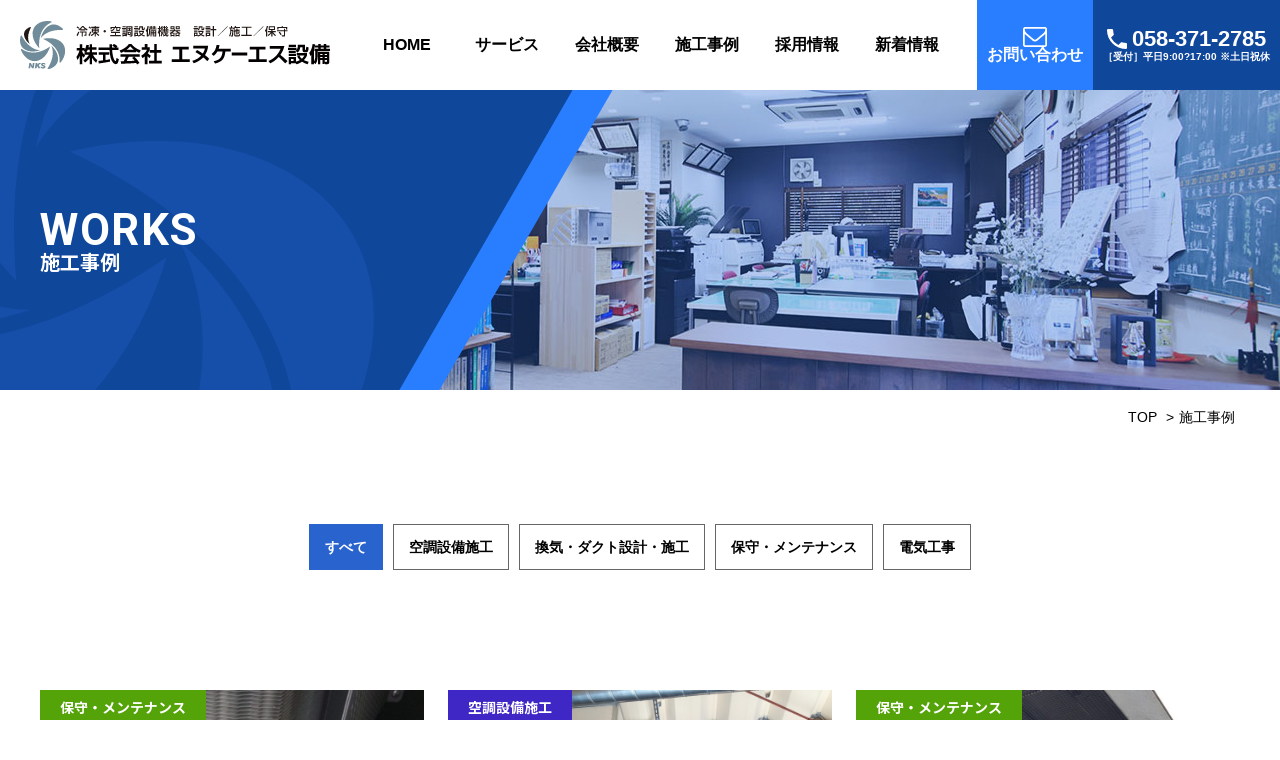

--- FILE ---
content_type: text/html; charset=UTF-8
request_url: https://nishikubo-ks.com/works/
body_size: 9192
content:
<!DOCTYPE HTML>
<html dir="ltr" lang="ja">
<head prefix="og: http://ogp.me/ns# fb: http://ogp.me/ns/fb# article: http://ogp.me/ns/article#">
	<!-- Global site tag (gtag.js) - Google Analytics -->
<script async src="https://www.googletagmanager.com/gtag/js?id=UA-156473927-1"></script>
<script>
  window.dataLayer = window.dataLayer || [];
  function gtag(){dataLayer.push(arguments);}
  gtag('js', new Date());

  gtag('config', 'UA-156473927-1');
</script>
	
<meta charset="UTF-8">
<meta name="viewport" content="width=device-width">
<meta name="format-detection" content="telephone=no">



<link rel="icon" type="image/x-icon" href="https://nishikubo-ks.com/wp/wp-content/themes/nishiskubo/img/favicon.ico">
<link rel="apple-touch-icon" sizes="180x180" href="https://nishikubo-ks.com/wp/wp-content/themes/nishiskubo/img/apple-touch-icon.png">
	
<link rel="preconnect" href="https://fonts.googleapis.com">
<link rel="preconnect" href="https://fonts.gstatic.com" crossorigin>
<link href="https://fonts.googleapis.com/css2?family=Noto+Sans+JP:wght@400;500;700&family=Noto+Serif+JP:wght@500&family=Roboto:wght@700&display=swap" rel="stylesheet">
<link rel="stylesheet" href="https://cdnjs.cloudflare.com/ajax/libs/font-awesome/6.6.0/css/all.min.css" integrity="sha512-Kc323vGBEqzTmouAECnVceyQqyqdsSiqLQISBL29aUW4U/M7pSPA/gEUZQqv1cwx4OnYxTxve5UMg5GT6L4JJg==" crossorigin="anonymous" referrerpolicy="no-referrer" />
<link rel="stylesheet" href="https://nishikubo-ks.com/wp/wp-content/themes/nishiskubo/common/css/style.css?1677054360">

	
	
<style type="text/css">
  		.worksCategoryList_equipment a:hover{
		border-color:#3e27c4;
		color:#3e27c4;
	}
	.is-current.worksCategoryList_equipment a{
		background:#3e27c4;
		border-color:#3e27c4;
	}
			.worksCategoryList_sales a:hover{
		border-color:#17775e;
		color:#17775e;
	}
	.is-current.worksCategoryList_sales a{
		background:#17775e;
		border-color:#17775e;
	}
			.worksCategoryList_airconditioning a:hover{
		border-color:#027e91;
		color:#027e91;
	}
	.is-current.worksCategoryList_airconditioning a{
		background:#027e91;
		border-color:#027e91;
	}
			.worksCategoryList_ventilation a:hover{
		border-color:#133677;
		color:#133677;
	}
	.is-current.worksCategoryList_ventilation a{
		background:#133677;
		border-color:#133677;
	}
			.worksCategoryList_maintenance a:hover{
		border-color:#53a309;
		color:#53a309;
	}
	.is-current.worksCategoryList_maintenance a{
		background:#53a309;
		border-color:#53a309;
	}
			.worksCategoryList_water-supply a:hover{
		border-color:#076877;
		color:#076877;
	}
	.is-current.worksCategoryList_water-supply a{
		background:#076877;
		border-color:#076877;
	}
			.worksCategoryList_electrical a:hover{
		border-color:#e88e09;
		color:#e88e09;
	}
	.is-current.worksCategoryList_electrical a{
		background:#e88e09;
		border-color:#e88e09;
	}
	</style>
	
	
	
<script src="https://ajax.googleapis.com/ajax/libs/jquery/3.2.1/jquery.min.js"></script>
<script src="https://nishikubo-ks.com/wp/wp-content/themes/nishiskubo/common/js/function.js"></script>

<meta name='robots' content='noindex, follow' />

	<!-- This site is optimized with the Yoast SEO plugin v26.7 - https://yoast.com/wordpress/plugins/seo/ -->
	<title>施工事例 - エヌケーエス設備</title>
	<meta name="description" content="（株）エヌケーエス設備がこれまでに行ってきたビル・店舗・オフィス・工場などの空調設備の施工事例一覧です。" />
	<meta property="og:locale" content="ja_JP" />
	<meta property="og:type" content="website" />
	<meta property="og:title" content="施工事例 - エヌケーエス設備" />
	<meta property="og:description" content="（株）エヌケーエス設備がこれまでに行ってきたビル・店舗・オフィス・工場などの空調設備の施工事例一覧です。" />
	<meta property="og:url" content="https://nishikubo-ks.com/works/" />
	<meta property="og:site_name" content="エヌケーエス設備" />
	<meta property="og:image" content="https://nishikubo-ks.com/wp/wp-content/uploads/2025/04/ogp.jpg" />
	<meta property="og:image:width" content="1200" />
	<meta property="og:image:height" content="630" />
	<meta property="og:image:type" content="image/jpeg" />
	<meta name="twitter:card" content="summary_large_image" />
	<script type="application/ld+json" class="yoast-schema-graph">{"@context":"https://schema.org","@graph":[{"@type":"CollectionPage","@id":"https://nishikubo-ks.com/works/","url":"https://nishikubo-ks.com/works/","name":"施工事例 - エヌケーエス設備","isPartOf":{"@id":"https://nishikubo-ks.com/#website"},"primaryImageOfPage":{"@id":"https://nishikubo-ks.com/works/#primaryimage"},"image":{"@id":"https://nishikubo-ks.com/works/#primaryimage"},"thumbnailUrl":"https://nishikubo-ks.com/wp/wp-content/uploads/2024/02/KIMG0090.jpg","description":"（株）エヌケーエス設備がこれまでに行ってきたビル・店舗・オフィス・工場などの空調設備の施工事例一覧です。","breadcrumb":{"@id":"https://nishikubo-ks.com/works/#breadcrumb"},"inLanguage":"ja"},{"@type":"ImageObject","inLanguage":"ja","@id":"https://nishikubo-ks.com/works/#primaryimage","url":"https://nishikubo-ks.com/wp/wp-content/uploads/2024/02/KIMG0090.jpg","contentUrl":"https://nishikubo-ks.com/wp/wp-content/uploads/2024/02/KIMG0090.jpg","width":1440,"height":1920},{"@type":"BreadcrumbList","@id":"https://nishikubo-ks.com/works/#breadcrumb","itemListElement":[{"@type":"ListItem","position":1,"name":"ホーム","item":"https://nishikubo-ks.com/"},{"@type":"ListItem","position":2,"name":"施工事例"}]},{"@type":"WebSite","@id":"https://nishikubo-ks.com/#website","url":"https://nishikubo-ks.com/","name":"株式会社エヌケーエス設備","description":"","publisher":{"@id":"https://nishikubo-ks.com/#organization"},"potentialAction":[{"@type":"SearchAction","target":{"@type":"EntryPoint","urlTemplate":"https://nishikubo-ks.com/?s={search_term_string}"},"query-input":{"@type":"PropertyValueSpecification","valueRequired":true,"valueName":"search_term_string"}}],"inLanguage":"ja"},{"@type":"Organization","@id":"https://nishikubo-ks.com/#organization","name":"株式会社エヌケーエス設備","url":"https://nishikubo-ks.com/","logo":{"@type":"ImageObject","inLanguage":"ja","@id":"https://nishikubo-ks.com/#/schema/logo/image/","url":"https://nishikubo-ks.com/wp/wp-content/uploads/2022/02/apple-touch-icon.png","contentUrl":"https://nishikubo-ks.com/wp/wp-content/uploads/2022/02/apple-touch-icon.png","width":180,"height":180,"caption":"株式会社エヌケーエス設備"},"image":{"@id":"https://nishikubo-ks.com/#/schema/logo/image/"}}]}</script>
	<!-- / Yoast SEO plugin. -->


<link rel='dns-prefetch' href='//use.fontawesome.com' />
<link rel="alternate" type="application/rss+xml" title="エヌケーエス設備 &raquo; 施工事例 フィード" href="https://nishikubo-ks.com/works/feed/" />
<style id='wp-img-auto-sizes-contain-inline-css' type='text/css'>
img:is([sizes=auto i],[sizes^="auto," i]){contain-intrinsic-size:3000px 1500px}
/*# sourceURL=wp-img-auto-sizes-contain-inline-css */
</style>
<style id='classic-theme-styles-inline-css' type='text/css'>
/*! This file is auto-generated */
.wp-block-button__link{color:#fff;background-color:#32373c;border-radius:9999px;box-shadow:none;text-decoration:none;padding:calc(.667em + 2px) calc(1.333em + 2px);font-size:1.125em}.wp-block-file__button{background:#32373c;color:#fff;text-decoration:none}
/*# sourceURL=/wp-includes/css/classic-themes.min.css */
</style>
<style id='font-awesome-svg-styles-default-inline-css' type='text/css'>
.svg-inline--fa {
  display: inline-block;
  height: 1em;
  overflow: visible;
  vertical-align: -.125em;
}
/*# sourceURL=font-awesome-svg-styles-default-inline-css */
</style>
<link rel='stylesheet' id='font-awesome-svg-styles-css' href='https://nishikubo-ks.com/wp/wp-content/uploads/font-awesome/v5.15.4/css/svg-with-js.css' type='text/css' media='all' />
<style id='font-awesome-svg-styles-inline-css' type='text/css'>
   .wp-block-font-awesome-icon svg::before,
   .wp-rich-text-font-awesome-icon svg::before {content: unset;}
/*# sourceURL=font-awesome-svg-styles-inline-css */
</style>
<link rel='stylesheet' id='font-awesome-official-css' href='https://use.fontawesome.com/releases/v5.15.4/css/all.css' type='text/css' media='all' integrity="sha384-DyZ88mC6Up2uqS4h/KRgHuoeGwBcD4Ng9SiP4dIRy0EXTlnuz47vAwmeGwVChigm" crossorigin="anonymous" />
<link rel='stylesheet' id='font-awesome-official-v4shim-css' href='https://use.fontawesome.com/releases/v5.15.4/css/v4-shims.css' type='text/css' media='all' integrity="sha384-Vq76wejb3QJM4nDatBa5rUOve+9gkegsjCebvV/9fvXlGWo4HCMR4cJZjjcF6Viv" crossorigin="anonymous" />
<style id='font-awesome-official-v4shim-inline-css' type='text/css'>
@font-face {
font-family: "FontAwesome";
font-display: block;
src: url("https://use.fontawesome.com/releases/v5.15.4/webfonts/fa-brands-400.eot"),
		url("https://use.fontawesome.com/releases/v5.15.4/webfonts/fa-brands-400.eot?#iefix") format("embedded-opentype"),
		url("https://use.fontawesome.com/releases/v5.15.4/webfonts/fa-brands-400.woff2") format("woff2"),
		url("https://use.fontawesome.com/releases/v5.15.4/webfonts/fa-brands-400.woff") format("woff"),
		url("https://use.fontawesome.com/releases/v5.15.4/webfonts/fa-brands-400.ttf") format("truetype"),
		url("https://use.fontawesome.com/releases/v5.15.4/webfonts/fa-brands-400.svg#fontawesome") format("svg");
}

@font-face {
font-family: "FontAwesome";
font-display: block;
src: url("https://use.fontawesome.com/releases/v5.15.4/webfonts/fa-solid-900.eot"),
		url("https://use.fontawesome.com/releases/v5.15.4/webfonts/fa-solid-900.eot?#iefix") format("embedded-opentype"),
		url("https://use.fontawesome.com/releases/v5.15.4/webfonts/fa-solid-900.woff2") format("woff2"),
		url("https://use.fontawesome.com/releases/v5.15.4/webfonts/fa-solid-900.woff") format("woff"),
		url("https://use.fontawesome.com/releases/v5.15.4/webfonts/fa-solid-900.ttf") format("truetype"),
		url("https://use.fontawesome.com/releases/v5.15.4/webfonts/fa-solid-900.svg#fontawesome") format("svg");
}

@font-face {
font-family: "FontAwesome";
font-display: block;
src: url("https://use.fontawesome.com/releases/v5.15.4/webfonts/fa-regular-400.eot"),
		url("https://use.fontawesome.com/releases/v5.15.4/webfonts/fa-regular-400.eot?#iefix") format("embedded-opentype"),
		url("https://use.fontawesome.com/releases/v5.15.4/webfonts/fa-regular-400.woff2") format("woff2"),
		url("https://use.fontawesome.com/releases/v5.15.4/webfonts/fa-regular-400.woff") format("woff"),
		url("https://use.fontawesome.com/releases/v5.15.4/webfonts/fa-regular-400.ttf") format("truetype"),
		url("https://use.fontawesome.com/releases/v5.15.4/webfonts/fa-regular-400.svg#fontawesome") format("svg");
unicode-range: U+F004-F005,U+F007,U+F017,U+F022,U+F024,U+F02E,U+F03E,U+F044,U+F057-F059,U+F06E,U+F070,U+F075,U+F07B-F07C,U+F080,U+F086,U+F089,U+F094,U+F09D,U+F0A0,U+F0A4-F0A7,U+F0C5,U+F0C7-F0C8,U+F0E0,U+F0EB,U+F0F3,U+F0F8,U+F0FE,U+F111,U+F118-F11A,U+F11C,U+F133,U+F144,U+F146,U+F14A,U+F14D-F14E,U+F150-F152,U+F15B-F15C,U+F164-F165,U+F185-F186,U+F191-F192,U+F1AD,U+F1C1-F1C9,U+F1CD,U+F1D8,U+F1E3,U+F1EA,U+F1F6,U+F1F9,U+F20A,U+F247-F249,U+F24D,U+F254-F25B,U+F25D,U+F267,U+F271-F274,U+F279,U+F28B,U+F28D,U+F2B5-F2B6,U+F2B9,U+F2BB,U+F2BD,U+F2C1-F2C2,U+F2D0,U+F2D2,U+F2DC,U+F2ED,U+F328,U+F358-F35B,U+F3A5,U+F3D1,U+F410,U+F4AD;
}
/*# sourceURL=font-awesome-official-v4shim-inline-css */
</style>
</head>

<body>
<svg xmlns="http://www.w3.org/2000/svg" xmlns:xlink="http://www.w3.org/1999/xlink" version="1.1" style="display:none;">
	<symbol id="svg-logomark" viewBox="0 0 130 139" width="130" height="139">
		<g id="svg-logomark01">
			<path d="M89.65 4.22C77.93 9.42 51.22 27 55.35 78.1c0 0-22.51-21.85-18.43-47.78C40.68 6.43 66.67-3.16 89.27.94a1.73 1.73 0 0 1 .38 3.28"/><path d="M59.45 50.61s13.32-26.4 62.39-24.94a1.72 1.72 0 0 0 1.29-2.94c-5.91-5.83-20.06-17.21-35.65-11.21-22.73 8.74-28 39.09-28 39.09M5.34 80.61c10.37 7.55 39 21.89 81.14-7.23 0 0-7.67 30.42-32.16 39.85-22.57 8.69-43.87-9-51.62-30.65a1.73 1.73 0 0 1 2.64-2"/>
			<path d="M58.26 84.21S28.73 85.87 5.47 42.64a1.72 1.72 0 0 0-3.19.36c-2.1 8-4.88 26 8.11 36.47 18.94 15.32 47.87 4.74 47.87 4.74M113.42 118.08c1.35-12.75-.52-44.67-46.84-66.65 0 0 30.18-8.56 50.59 7.93 18.81 15.2 14.12 42.51-.72 60a1.73 1.73 0 0 1-3-1.31"/><path d="M89 69.82s16.21 24.75-9.6 66.51a1.72 1.72 0 0 0 1.91 2.58c8-2.2 24.93-8.76 27.53-25.26C112.6 89.59 89 69.82 89 69.82"/>
		</g>
		
		<g id="svg-logoname">
			<path d="M24.72 136.19 27.13 121h4.68l3.72 7.78a4.48 4.48 0 0 1 .3.87 4.54 4.54 0 0 1 .12.93v-1c0-.31 0-.58.08-.82l1.26-7.76h4.77l-2.45 15.23h-4.72l-3.79-7.91a3.19 3.19 0 0 1-.19-.66c-.06-.3-.11-.62-.15-1v1.05a5.39 5.39 0 0 1-.07.61l-1.2 7.83ZM42.75 136.19l2.45-15.22h5.02l-.81 4.98 5.15-4.98h6.02l-6.85 6.25 4.78 8.97h-5.53l-2.87-5.72-1.7 1.56-.64 4.16h-5.02z"/><path d="M59.05 131.34h5a1.5 1.5 0 0 0 .61 1.29 3 3 0 0 0 1.77.45 2.19 2.19 0 0 0 1.29-.31 1.06 1.06 0 0 0 .45-.92c0-.49-.67-1-2-1.55l-.76-.31a11.63 11.63 0 0 1-3.83-2.24 3.63 3.63 0 0 1-1-2.61 4 4 0 0 1 1.7-3.39 8 8 0 0 1 4.72-1.18 8 8 0 0 1 4.8 1.29 4.73 4.73 0 0 1 2 3.64H69a1.6 1.6 0 0 0-.62-1.15 2.41 2.41 0 0 0-1.45-.38 1.69 1.69 0 0 0-1 .3.91.91 0 0 0-.41.75c0 .44.8 1 2.41 1.62l1.54.62a7.44 7.44 0 0 1 2.85 1.89 3.83 3.83 0 0 1 .92 2.56 4.19 4.19 0 0 1-1.81 3.6 8.65 8.65 0 0 1-5.08 1.29 8.91 8.91 0 0 1-5.35-1.39 4.52 4.52 0 0 1-1.9-3.87"/>
		</g>
		<g id="svg-logomark02">
			<path d="M28.46 66.3S15.6 49.84 31.31 18.93a1.22 1.22 0 0 0-1.49-1.71c-5.5 2-17 7.63-17.9 19.4C10.67 53.78 28.46 66.3 28.46 66.3"/>
		</g>
	</symbol>
	<symbol id="svg-tel" viewBox="0 0 24 24" width="24" height="24">
    <path d="M4.83 10.39a20.13 20.13 0 0 0 8.78 8.78l2.94-2.93a1.31 1.31 0 0 1 1.36-.32 15.34 15.34 0 0 0 4.76.76A1.34 1.34 0 0 1 24 18v4.66A1.34 1.34 0 0 1 22.67 24 22.67 22.67 0 0 1 0 1.33 1.34 1.34 0 0 1 1.33 0H6a1.34 1.34 0 0 1 1.33 1.33 15.39 15.39 0 0 0 .76 4.76 1.32 1.32 0 0 1-.33 1.36Z" />
	</symbol>
	<symbol id="svg-mail" viewBox="0 0 28 23" width="28" height="23">
		<path id="svg-mail02" d="M27.27.76A2.37 2.37 0 0 0 25.5 0h-23A2.34 2.34 0 0 0 .73.77 2.58 2.58 0 0 0 0 2.61v17.78a2.57 2.57 0 0 0 .73 1.84A2.34 2.34 0 0 0 2.5 23h23a2.34 2.34 0 0 0 1.77-.77 2.57 2.57 0 0 0 .73-1.84V2.61a2.61 2.61 0 0 0-.73-1.85ZM26 20.39a.51.51 0 0 1-.15.37.47.47 0 0 1-.35.15h-23a.47.47 0 0 1-.35-.15.51.51 0 0 1-.15-.37V7.84a9.18 9.18 0 0 0 1.08 1.08q4.19 3.36 6.65 5.52c.54.47 1 .83 1.3 1.1a7.57 7.57 0 0 0 1.35.79 3.86 3.86 0 0 0 1.6.4 3.86 3.86 0 0 0 1.6-.4 7.57 7.57 0 0 0 1.42-.79c.33-.27.76-.63 1.3-1.1q2.46-2.16 6.65-5.52A9.18 9.18 0 0 0 26 7.84v12.55ZM26 3v.18a4.16 4.16 0 0 1-.73 2.15 7.09 7.09 0 0 1-1.57 1.92c-2 1.66-4.1 3.38-6.26 5.18l-.55.48c-.3.27-.54.48-.72.62l-.69.51a4.13 4.13 0 0 1-.79.45 1.92 1.92 0 0 1-.67.15 1.92 1.92 0 0 1-.67-.15 4.13 4.13 0 0 1-.79-.45l-.69-.51c-.18-.14-.42-.35-.72-.62l-.55-.48c-2.2-1.8-4.29-3.52-6.3-5.18A5.83 5.83 0 0 1 2 2.61a.48.48 0 0 1 .15-.36.48.48 0 0 1 .35-.16h23a.24.24 0 0 0 .22 0c.06 0 .11 0 .14.12s.06.16.09.15a.24.24 0 0 1 0 .2V3Z"/>
	</symbol>
	
	
</svg>

<div id="wrapper">

<!--**********************************************************[[[header-start]]]-->
<header id="l-header" role="banner">
		<div class="headerLogo">
		<a href="https://nishikubo-ks.com/"><img src="https://nishikubo-ks.com/wp/wp-content/themes/nishiskubo/img/logo.svg" alt="株式会社エヌケーエス設備"></a>
	</div>
		
	<!--[[ navi ]]------------------------>
	<nav id="l-navi" role="navigation" class="js-naviMenu">
		<div class="navi_logomark"><svg viewBox="0 0 130 139" class="ico-logo--white"><use xlink:href="#svg-logomark01" class="ico-logocolor01"></use><use xlink:href="#svg-logomark02" class="ico-logocolor02"></use></svg></div>
		<div class="navi">
			<ul class="naviMenu">
				<li><a href="https://nishikubo-ks.com/">HOME</a></li>
				<li><a href="https://nishikubo-ks.com/service/">サービス</a>
					
									<ul>
												<li>
							<a href="https://nishikubo-ks.com/service/199/">電気工事一式</a>
						</li>						
      									<li>
							<a href="https://nishikubo-ks.com/service/198/">衛生・給排水工事</a>
						</li>						
      									<li>
							<a href="https://nishikubo-ks.com/service/197/">保守・メンテナンス</a>
						</li>						
      									<li>
							<a href="https://nishikubo-ks.com/service/196/">換気・ダクト設計・施工</a>
						</li>						
      									<li>
							<a href="https://nishikubo-ks.com/service/195/">空調設計</a>
						</li>						
      									<li>
							<a href="https://nishikubo-ks.com/service/194/">各メーカー機器販売</a>
						</li>						
      									<li>
							<a href="https://nishikubo-ks.com/service/192/">空調設備施工</a>
						</li>						
      								</ul>
      					</li>
				<li><a href="https://nishikubo-ks.com/company/">会社概要</a></li>
				<li><a href="https://nishikubo-ks.com/works/">施工事例</a></li>
				<li><a href="https://nishikubo-ks.com/recruit/">採用情報</a></li>
				<li><a href="https://nishikubo-ks.com/blog/">新着情報</a></li>
			</ul>
			
			<div class="naviMenu_sp">
				<p>				
					<a href="https://nishikubo-ks.com/privacy/"><i class="fas fa-angle-right"></i> プライバシーポリシー</a>
				</p>

				<ul class="naviMenu_sns snsLink">
					<li class="snsLink_insta"><a href="https://www.instagram.com/nishikubokuchoservice/" target="_blank"><i class="fab fa-twitter"></i><span class="screen-reader-text">公式Instagram</span></a></li>
					<li class="snsLink_fb"><a href="https://www.facebook.com/%E6%9C%89%E9%99%90%E4%BC%9A%E7%A4%BE%E8%A5%BF%E7%AA%AA%E7%A9%BA%E8%AA%BF%E3%82%B5%E3%83%BC%E3%83%93%E3%82%B9-106355878213929/" target="_blank"><i class="fab fa-facebook-f"></i><span class="screen-reader-text">公式facebook</span></a></li>
				</ul>
			</div>
			
			<ul class="naviMenu_contact headerContact">
				<li class="headerContact_mail"><a href="https://nishikubo-ks.com/contact/">
					<div>
						<svg viewBox="0 0 28 23" class="ico_mail"><use xlink:href="#svg-mail"></use></svg><span>お問い合わせ</span>
					</div>
					</a>
				</li>
				<li class="headerContact_tel">
					<a href="tel:058-371-2785">
						<div class="js-tel">
							<p><svg viewBox="0 0 24 24" class="ico_tel"><use xlink:href="#svg-tel"></use></svg><span>058-371-2785</span></p>
							<p>［受付］平日9:00?17:00 <br>※土日祝休</p>
						</div>
					</a>
				</li>
			</ul>
		</div>
		
	</nav>
	
	<!-- sp-btn -->
	<div class="navi_btn js-naviBtn">
    <button type="button">
			<p><span><span class="screen-reader-text">メニューボタン</span></span></p>
    </button>
	</div>

	<div class="headerContactWrap">
		<ul class=" headerContact">
			<li class="headerContact_mail"><a href="https://nishikubo-ks.com/contact/">
				<div>
					<svg viewBox="0 0 28 23" class="ico_mail"><use xlink:href="#svg-mail"></use></svg><span>お問い合わせ</span>
				</div>
				</a>
			</li>
			<li class="headerContact_tel">
				<a href="tel:058-371-2785">
					<div class="js-tel">
						<p><svg viewBox="0 0 24 24" class="ico_tel"><use xlink:href="#svg-tel"></use></svg><span>058-371-2785</span></p>
						<p>［受付］平日9:00?17:00 <br>※土日祝休</p>
					</div>
				</a>
			</li>
		</ul>
	</div>

</header>
<!--**********************************************************[[[header-end]]]-->



<main id="l-contents" role="main">
	
	<div class="pageHeading">
		<div class="base pageHeading_inner">
			<h1 class="pageHeading_title">施工事例</h1>
			<p class="pageHeading_english">Works</p>
			<div class="pageHeading_logomark">
				<svg viewBox="0 0 130 139" class="ico-logo--blue"><use xlink:href="#svg-logomark01" class="ico-logocolor01"></use><use xlink:href="#svg-logomark02" class="ico-logocolor02"></use></svg>
			</div>
		</div>
	</div>
	
	<div id="pan" class="base">
		<ul itemscope itemtype="https://schema.org/BreadcrumbList">
			<li itemprop="itemListElement" itemscope itemtype="https://schema.org/ListItem"><a itemprop="item" href="https://nishikubo-ks.com/"><span itemprop="name">TOP</span></a><meta itemprop="position" content="1"> &gt; </li>
			<li itemprop="itemListElement" itemscope itemtype="https://schema.org/ListItem"><span itemprop="name">施工事例</span><meta itemprop="position" content="2"></li>
		</ul>
	</div>
	
	
	
	
<!--**********************************************************[[[contents-start]]]-->
	<article class="contents space--contents">
		
		<div class="base">
			
			
			<div class="worksCategoryListWrap">
				<ul class="worksCategoryList">
										<li class="is-current"><a href="https://nishikubo-ks.com/works/">すべて</a></li>
										<li class="worksCategoryList_equipment"><a href="https://nishikubo-ks.com/works_category/equipment/">空調設備施工</a></li>
										<li class="worksCategoryList_ventilation"><a href="https://nishikubo-ks.com/works_category/ventilation/">換気・ダクト設計・施工</a></li>
										<li class="worksCategoryList_maintenance"><a href="https://nishikubo-ks.com/works_category/maintenance/">保守・メンテナンス</a></li>
										<li class="worksCategoryList_electrical"><a href="https://nishikubo-ks.com/works_category/electrical/">電気工事</a></li>
									</ul>
			</div>
			
			
						<div class="worksList sectionbox">
			
						
				<!--repeat-->
				<div class="worksListItem">
					<a href="https://nishikubo-ks.com/works/20240213_652/" class="c-hoverimg">
						<p class="worksListItem_category" style="background:#53a309;">保守・メンテナンス</p>						<div class="worksListItem_ph"><span>
															<img width="900" height="675" src="https://nishikubo-ks.com/wp/wp-content/uploads/2024/02/KIMG0090-900x675.jpg" class="attachment-works_thum size-works_thum wp-post-image" alt="" decoding="async" fetchpriority="high" />							</span>
						</div>
						
						<div class="worksListItem_inner">
							<h3 class="worksListItem_title">某所 天吊り</h3>

							<table class="worksListItem_data">
																								<tr>
									<th>施工時期</th><td>2024年01月</td>
								</tr>
																							</table>
						</div>
						
					</a>
				</div>


						
				<!--repeat-->
				<div class="worksListItem">
					<a href="https://nishikubo-ks.com/works/20240116_637/" class="c-hoverimg">
						<p class="worksListItem_category" style="background:#3e27c4;">空調設備施工</p>						<div class="worksListItem_ph"><span>
															<img width="900" height="675" src="https://nishikubo-ks.com/wp/wp-content/uploads/2024/01/20220511_151953-900x675.jpg" class="attachment-works_thum size-works_thum wp-post-image" alt="" decoding="async" srcset="https://nishikubo-ks.com/wp/wp-content/uploads/2024/01/20220511_151953-900x675.jpg 900w, https://nishikubo-ks.com/wp/wp-content/uploads/2024/01/20220511_151953-300x225.jpg 300w, https://nishikubo-ks.com/wp/wp-content/uploads/2024/01/20220511_151953-1024x768.jpg 1024w, https://nishikubo-ks.com/wp/wp-content/uploads/2024/01/20220511_151953-768x576.jpg 768w, https://nishikubo-ks.com/wp/wp-content/uploads/2024/01/20220511_151953-1536x1152.jpg 1536w, https://nishikubo-ks.com/wp/wp-content/uploads/2024/01/20220511_151953.jpg 1920w" sizes="(max-width: 900px) 100vw, 900px" />							</span>
						</div>
						
						<div class="worksListItem_inner">
							<h3 class="worksListItem_title">店舗　新築工事</h3>

							<table class="worksListItem_data">
																<tr>
									<th>地域</th><td>岐阜県</td>
								</tr>
																								<tr>
									<th>施工時期</th><td>2022年05月</td>
								</tr>
																							</table>
						</div>
						
					</a>
				</div>


						
				<!--repeat-->
				<div class="worksListItem">
					<a href="https://nishikubo-ks.com/works/20240111_607/" class="c-hoverimg">
						<p class="worksListItem_category" style="background:#53a309;">保守・メンテナンス</p>						<div class="worksListItem_ph"><span>
															<img width="900" height="675" src="https://nishikubo-ks.com/wp/wp-content/uploads/2024/01/20230130_115735-900x675.jpg" class="attachment-works_thum size-works_thum wp-post-image" alt="" decoding="async" />							</span>
						</div>
						
						<div class="worksListItem_inner">
							<h3 class="worksListItem_title">某所　排風機・外調機保守点検</h3>

							<table class="worksListItem_data">
																<tr>
									<th>地域</th><td>岐阜県</td>
								</tr>
																								<tr>
									<th>施工時期</th><td>2023年02月</td>
								</tr>
																							</table>
						</div>
						
					</a>
				</div>


						
				<!--repeat-->
				<div class="worksListItem">
					<a href="https://nishikubo-ks.com/works/20231221_590/" class="c-hoverimg">
						<p class="worksListItem_category" style="background:#53a309;">保守・メンテナンス</p>						<div class="worksListItem_ph"><span>
															<img width="900" height="675" src="https://nishikubo-ks.com/wp/wp-content/uploads/2023/12/1703062275728-e1703123374553-900x675.jpg" class="attachment-works_thum size-works_thum wp-post-image" alt="" decoding="async" loading="lazy" srcset="https://nishikubo-ks.com/wp/wp-content/uploads/2023/12/1703062275728-e1703123374553-900x675.jpg 900w, https://nishikubo-ks.com/wp/wp-content/uploads/2023/12/1703062275728-e1703123374553-300x225.jpg 300w, https://nishikubo-ks.com/wp/wp-content/uploads/2023/12/1703062275728-e1703123374553-768x577.jpg 768w, https://nishikubo-ks.com/wp/wp-content/uploads/2023/12/1703062275728-e1703123374553.jpg 915w" sizes="auto, (max-width: 900px) 100vw, 900px" />							</span>
						</div>
						
						<div class="worksListItem_inner">
							<h3 class="worksListItem_title">店舗　室外機修繕作業</h3>

							<table class="worksListItem_data">
																<tr>
									<th>地域</th><td>岐阜県</td>
								</tr>
																								<tr>
									<th>施工時期</th><td>2023年12月</td>
								</tr>
																							</table>
						</div>
						
					</a>
				</div>


						
				<!--repeat-->
				<div class="worksListItem">
					<a href="https://nishikubo-ks.com/works/20231213_573/" class="c-hoverimg">
						<p class="worksListItem_category" style="background:#3e27c4;">空調設備施工</p>						<div class="worksListItem_ph"><span>
															<img width="900" height="675" src="https://nishikubo-ks.com/wp/wp-content/uploads/2023/12/1698229416889-900x675.jpg" class="attachment-works_thum size-works_thum wp-post-image" alt="" decoding="async" loading="lazy" srcset="https://nishikubo-ks.com/wp/wp-content/uploads/2023/12/1698229416889-900x675.jpg 900w, https://nishikubo-ks.com/wp/wp-content/uploads/2023/12/1698229416889-300x225.jpg 300w, https://nishikubo-ks.com/wp/wp-content/uploads/2023/12/1698229416889-1024x768.jpg 1024w, https://nishikubo-ks.com/wp/wp-content/uploads/2023/12/1698229416889-768x576.jpg 768w, https://nishikubo-ks.com/wp/wp-content/uploads/2023/12/1698229416889.jpg 1477w" sizes="auto, (max-width: 900px) 100vw, 900px" />							</span>
						</div>
						
						<div class="worksListItem_inner">
							<h3 class="worksListItem_title">事務所　空調機新設工事</h3>

							<table class="worksListItem_data">
																<tr>
									<th>地域</th><td>愛知県</td>
								</tr>
																								<tr>
									<th>施工時期</th><td>2023年11月</td>
								</tr>
																							</table>
						</div>
						
					</a>
				</div>


						
				<!--repeat-->
				<div class="worksListItem">
					<a href="https://nishikubo-ks.com/works/20231213_561/" class="c-hoverimg">
						<p class="worksListItem_category" style="background:#3e27c4;">空調設備施工</p>						<div class="worksListItem_ph"><span>
															<img width="900" height="675" src="https://nishikubo-ks.com/wp/wp-content/uploads/2023/12/20230613_114848-1-900x675.jpg" class="attachment-works_thum size-works_thum wp-post-image" alt="" decoding="async" loading="lazy" srcset="https://nishikubo-ks.com/wp/wp-content/uploads/2023/12/20230613_114848-1-900x675.jpg 900w, https://nishikubo-ks.com/wp/wp-content/uploads/2023/12/20230613_114848-1-300x225.jpg 300w, https://nishikubo-ks.com/wp/wp-content/uploads/2023/12/20230613_114848-1-1024x768.jpg 1024w, https://nishikubo-ks.com/wp/wp-content/uploads/2023/12/20230613_114848-1-768x576.jpg 768w, https://nishikubo-ks.com/wp/wp-content/uploads/2023/12/20230613_114848-1-1536x1152.jpg 1536w, https://nishikubo-ks.com/wp/wp-content/uploads/2023/12/20230613_114848-1.jpg 1920w" sizes="auto, (max-width: 900px) 100vw, 900px" />							</span>
						</div>
						
						<div class="worksListItem_inner">
							<h3 class="worksListItem_title">事務所　ルームエアコン、換気扇取付工事</h3>

							<table class="worksListItem_data">
																<tr>
									<th>地域</th><td>愛知県</td>
								</tr>
																								<tr>
									<th>施工時期</th><td>2023年09月</td>
								</tr>
																							</table>
						</div>
						
					</a>
				</div>


						
				<!--repeat-->
				<div class="worksListItem">
					<a href="https://nishikubo-ks.com/works/20231212_554/" class="c-hoverimg">
						<p class="worksListItem_category" style="background:#3e27c4;">空調設備施工</p>						<div class="worksListItem_ph"><span>
															<img width="900" height="675" src="https://nishikubo-ks.com/wp/wp-content/uploads/2023/12/20210721_160538-900x675.jpg" class="attachment-works_thum size-works_thum wp-post-image" alt="" decoding="async" loading="lazy" srcset="https://nishikubo-ks.com/wp/wp-content/uploads/2023/12/20210721_160538-900x675.jpg 900w, https://nishikubo-ks.com/wp/wp-content/uploads/2023/12/20210721_160538-300x225.jpg 300w, https://nishikubo-ks.com/wp/wp-content/uploads/2023/12/20210721_160538-1024x768.jpg 1024w, https://nishikubo-ks.com/wp/wp-content/uploads/2023/12/20210721_160538-768x576.jpg 768w, https://nishikubo-ks.com/wp/wp-content/uploads/2023/12/20210721_160538-1536x1152.jpg 1536w, https://nishikubo-ks.com/wp/wp-content/uploads/2023/12/20210721_160538.jpg 1920w" sizes="auto, (max-width: 900px) 100vw, 900px" />							</span>
						</div>
						
						<div class="worksListItem_inner">
							<h3 class="worksListItem_title">店舗　天カセ4方向新設工事</h3>

							<table class="worksListItem_data">
																<tr>
									<th>地域</th><td>岐阜県</td>
								</tr>
																								<tr>
									<th>施工時期</th><td>2021年07月</td>
								</tr>
																							</table>
						</div>
						
					</a>
				</div>


						
				<!--repeat-->
				<div class="worksListItem">
					<a href="https://nishikubo-ks.com/works/20231212_545/" class="c-hoverimg">
						<p class="worksListItem_category" style="background:#53a309;">保守・メンテナンス</p>						<div class="worksListItem_ph"><span>
															<img width="900" height="675" src="https://nishikubo-ks.com/wp/wp-content/uploads/2023/12/20210221_100007-900x675.jpg" class="attachment-works_thum size-works_thum wp-post-image" alt="" decoding="async" loading="lazy" srcset="https://nishikubo-ks.com/wp/wp-content/uploads/2023/12/20210221_100007-900x675.jpg 900w, https://nishikubo-ks.com/wp/wp-content/uploads/2023/12/20210221_100007-300x225.jpg 300w, https://nishikubo-ks.com/wp/wp-content/uploads/2023/12/20210221_100007-1024x768.jpg 1024w, https://nishikubo-ks.com/wp/wp-content/uploads/2023/12/20210221_100007-768x576.jpg 768w, https://nishikubo-ks.com/wp/wp-content/uploads/2023/12/20210221_100007-1536x1152.jpg 1536w, https://nishikubo-ks.com/wp/wp-content/uploads/2023/12/20210221_100007.jpg 1920w" sizes="auto, (max-width: 900px) 100vw, 900px" />							</span>
						</div>
						
						<div class="worksListItem_inner">
							<h3 class="worksListItem_title">工場　天吊ツイン入れ替え工事</h3>

							<table class="worksListItem_data">
																<tr>
									<th>地域</th><td>岐阜県</td>
								</tr>
																								<tr>
									<th>施工時期</th><td>2021年11月</td>
								</tr>
																							</table>
						</div>
						
					</a>
				</div>


						
				<!--repeat-->
				<div class="worksListItem">
					<a href="https://nishikubo-ks.com/works/20231212_536/" class="c-hoverimg">
						<p class="worksListItem_category" style="background:#3e27c4;">空調設備施工</p>						<div class="worksListItem_ph"><span>
															<img width="900" height="675" src="https://nishikubo-ks.com/wp/wp-content/uploads/2023/12/20220827_172337-900x675.jpg" class="attachment-works_thum size-works_thum wp-post-image" alt="" decoding="async" loading="lazy" />							</span>
						</div>
						
						<div class="worksListItem_inner">
							<h3 class="worksListItem_title">事務所　床置き新設工事</h3>

							<table class="worksListItem_data">
																<tr>
									<th>地域</th><td>岐阜県</td>
								</tr>
																								<tr>
									<th>施工時期</th><td>2022年8月</td>
								</tr>
																							</table>
						</div>
						
					</a>
				</div>


						
				<!--repeat-->
				<div class="worksListItem">
					<a href="https://nishikubo-ks.com/works/20231212_524/" class="c-hoverimg">
						<p class="worksListItem_category" style="background:#53a309;">保守・メンテナンス</p>						<div class="worksListItem_ph"><span>
															<img width="900" height="675" src="https://nishikubo-ks.com/wp/wp-content/uploads/2023/12/20220122_114233-900x675.jpg" class="attachment-works_thum size-works_thum wp-post-image" alt="" decoding="async" loading="lazy" />							</span>
						</div>
						
						<div class="worksListItem_inner">
							<h3 class="worksListItem_title">店舗　コンプレッサー交換</h3>

							<table class="worksListItem_data">
																<tr>
									<th>地域</th><td>愛知県</td>
								</tr>
																								<tr>
									<th>施工時期</th><td>2022年1月</td>
								</tr>
																							</table>
						</div>
						
					</a>
				</div>


				 

      </div>
       
			
			
			
	
			
		
	<nav class="navigation pagination" aria-label="投稿のページ送り">
		<h2 class="screen-reader-text">投稿のページ送り</h2>
		<div class="nav-links"><ul class='page-numbers'>
	<li><span aria-current="page" class="page-numbers current">1</span></li>
	<li><a class="page-numbers" href="https://nishikubo-ks.com/works/page/2/">2</a></li>
	<li><a class="page-numbers" href="https://nishikubo-ks.com/works/page/3/">3</a></li>
	<li><a class="page-numbers" href="https://nishikubo-ks.com/works/page/4/">4</a></li>
	<li><a class="next page-numbers" href="https://nishikubo-ks.com/works/page/2/">次へ</a></li>
</ul>
</div>
	</nav>			
			
		</div>
	
	
	</article>
<!--**********************************************************[[[contents-end]]]-->	
	
	
</main>





<!--**********************************************************[[[footer-start]]]-->
<footer id="l-footer" role="footer">
	<div class="base--small">
		
		<!--[[ footerContact ]]------------------------>
		<div class="footerContactWrap">
			<p class="footerContact_title">Contact</p>
			<p class="footerContact_copy txt">個人用・業務用に関わらず空調設備についてのトラブルや新規設置など、あらゆる空調設備に精通している<br class="is-mdUnderHide">エヌケーエス設備にご相談くださいませ。<br class="is-mdOverHide">愛知岐阜県内であれば即座にお伺いいたします。</p>
			
			<ul class="footerContactList">
			<li class="footerContactList_tel">
				<a href="tel:058-371-2785">
					<div class="js-tel">
						<span><svg viewBox="0 0 24 24" class="ico_tel"><use xlink:href="#svg-tel"></use></svg> 058-371-2785</span>
						［受付］平日9:00〜17:00 ※土日祝休
					</div>
				</a>
			</li>
			<li class="footerContactList_mail">
				<a href="https://nishikubo-ks.com/contact/">
					<div>
						<svg viewBox="0 0 28 23" class="ico_mail"><use xlink:href="#svg-mail"></use></svg> メールでのお問い合わせ
					</div>
				</a>
			</li>
			</ul>
		</div>
		
		<!--[[ footerNavi ]]------------------------>
		<ul class="footerNavi">
			<li><a href="https://nishikubo-ks.com/">HOME</a></li>
      <li><a href="https://nishikubo-ks.com/service/">サービス</a></li>
      <li><a href="https://nishikubo-ks.com/company/">会社概要</a></li>
      <li><a href="https://nishikubo-ks.com/works/">施工事例</a></li>
      <li><a href="https://nishikubo-ks.com/recruit/">採用情報</a></li>
      <li><a href="https://nishikubo-ks.com/blog/">新着情報</a></li>
      <li><a href="https://nishikubo-ks.com/contact/">お問い合わせ</a></li>
      <li><a href="https://nishikubo-ks.com/privacy/">プライバシーポリシー</a></li>
		</ul>
		
		<ul class="footerSns snsLink">
			<li class="snsLink_insta"><a href="https://www.instagram.com/nishikubokuchoservice/" target="_blank"><i class="fab fa-instagram"></i><span class="screen-reader-text">公式Instagram</span></a></li>
			<li class="snsLink_fb"><a href="https://www.facebook.com/%E6%9C%89%E9%99%90%E4%BC%9A%E7%A4%BE%E8%A5%BF%E7%AA%AA%E7%A9%BA%E8%AA%BF%E3%82%B5%E3%83%BC%E3%83%93%E3%82%B9-106355878213929/" target="_blank"><i class="fab fa-facebook-f"></i><span class="screen-reader-text">公式facebook</span></a></li>
		</ul>
		
	</div>

<p id="pagetop" class="js-pagetop"><span class="screen-reader-text">ページトップ</span></p>

	<p class="copyright"><small>&copy; Nishikubo Kucho service</small></p>
</footer>
<!--**********************************************************[[[footer-end]]]-->

</div>

	
<script src="https://cdnjs.cloudflare.com/ajax/libs/picturefill/3.0.2/picturefill.js"></script>
  
<script src="https://cdnjs.cloudflare.com/ajax/libs/object-fit-images/3.2.4/ofi.js"></script>
<script> objectFitImages(); </script>

<script type="speculationrules">
{"prefetch":[{"source":"document","where":{"and":[{"href_matches":"/*"},{"not":{"href_matches":["/wp/wp-*.php","/wp/wp-admin/*","/wp/wp-content/uploads/*","/wp/wp-content/*","/wp/wp-content/plugins/*","/wp/wp-content/themes/nishiskubo/*","/*\\?(.+)"]}},{"not":{"selector_matches":"a[rel~=\"nofollow\"]"}},{"not":{"selector_matches":".no-prefetch, .no-prefetch a"}}]},"eagerness":"conservative"}]}
</script>
</body>
</html>

--- FILE ---
content_type: text/css
request_url: https://nishikubo-ks.com/wp/wp-content/themes/nishiskubo/common/css/style.css?1677054360
body_size: 18502
content:
@charset "UTF-8";
/* Scss Document */
/* =============================================================
reset.scss
============================================================== */
* {
  box-sizing: border-box;
}

/* webkit specific styles */
input[type="color"]::-webkit-color-swatch {
  border: none;
}

input[type="color"]::-webkit-color-swatch-wrapper {
  padding: 0;
}

/* 
html5doctor.com Reset Stylesheet
v1.6.1
Last Updated: 2010-09-17
Author: Richard Clark - http://richclarkdesign.com 
Twitter: @rich_clark
*/
html, body, div, span, object, iframe,
h1, h2, h3, h4, h5, h6, p, blockquote, pre,
abbr, address, cite, code,
del, dfn, em, img, ins, kbd, q, samp,
small, strong, sub, sup, var,
b, i,
dl, dt, dd, ol, ul, li,
fieldset, form, label, legend,
table, caption, tbody, tfoot, thead, tr, th, td,
article, aside, canvas, details, figcaption, figure,
footer, header, hgroup, menu, nav, section, summary,
time, mark, audio, video {
  margin: 0;
  padding: 0;
  border: 0;
  outline: 0;
  font-size: 100%;
  /*vertical-align:baseline;
  background:transparent;
  font-weight:inherit;*/
}

body {
  line-height: 1;
  -webkit-text-size-adjust: 100%;
}

article, aside, details, figcaption, figure,
footer, header, hgroup, menu, nav, section {
  display: block;
}

nav ul {
  list-style: none;
}

blockquote, q {
  quotes: none;
}

blockquote:before, blockquote:after,
q:before, q:after {
  content: '';
  content: none;
}

a {
  margin: 0;
  padding: 0;
  font-size: 100%;
  vertical-align: baseline;
  background: transparent;
}

/* change colours to suit your needs */
ins {
  background-color: #ff9;
  color: #000;
  text-decoration: none;
}

/* change colours to suit your needs */
mark {
  background-color: #ff9;
  color: #000;
  font-style: italic;
  font-weight: bold;
}

del {
  text-decoration: line-through;
}

abbr[title], dfn[title] {
  border-bottom: 1px dotted;
  cursor: help;
}

table {
  border-collapse: collapse;
  border-spacing: 0;
}

/* change border colour to suit your needs */
hr {
  display: block;
  height: 1px;
  border: 0;
  border-top: 1px solid #cccccc;
  margin: 1em 0;
  padding: 0;
}

input, select {
  vertical-align: middle;
}

input:focus {
  outline: none;
}

ul, ol {
  list-style-type: none;
}

/*
YUI 3.17.2 (build 9c3c78e)
Copyright 2014 Yahoo! Inc. All rights reserved.
Licensed under the BSD License.
http://yuilibrary.com/license/
*/
body {
  font: 13px/1.231 arial,helvetica,clean,sans-serif;
  *font-size: small;
  *font: x-small;
}

/*
select,input,button,textarea{font:99% arial,helvetica,clean,sans-serif}
table{font-size:inherit;font:100%}
pre,code,kbd,samp,tt{font-family:monospace;*font-size:108%;line-height:100%}#yui3-css-stamp.cssfonts{display:none}
*/
img {
  vertical-align: bottom;
  max-width: 100%;
  height: auto;
  margin: 0;
  padding: 0;
}

svg {
  fill: #000;
  width: 100%;
}

/* =============================================================
base.scss
============================================================== */
body {
  line-height: 1;
  font-family: "Helvetica Neue",Arial,"Hiragino Kaku Gothic ProN","Hiragino Sans",YuGothic,"Yu Gothic",Meiryo,sans-serif;
  font-weight: 500;
  color: #000;
}

a {
  outline: none;
  color: #000;
  text-decoration: none;
}

.mincho {
  font-family: "游明朝",YuMincho,"ヒラギノ明朝 ProN W3","Hiragino Mincho ProN","HG明朝E";
}

.gothic {
  font-family: Verdana, "游ゴシック", YuGothic, "ヒラギノ角ゴ ProN W3", "Hiragino Kaku Gothic ProN", "メイリオ", Meiryo, "ＭＳ Ｐゴシック", sans-serif;
}

/*=============================================================
   parts/base.scss
==============================================================*/
/* base style
---------------------------------------------*/
.base--wide, .base, .base--small, .base--ss {
  width: 100%;
  padding-left: 20px;
  padding-right: 20px;
  box-sizing: border-box;
  margin: 0px auto;
}

.base--wide {
  max-width: 1400px;
}
@media screen and (min-width: 560px) {
  .base--wide {
    max-width: 1480px;
    padding-left: 40px;
    padding-right: 40px;
  }
}

.base {
  max-width: 1200px;
}
@media screen and (min-width: 560px) {
  .base {
    max-width: 1280px;
    padding-left: 40px;
    padding-right: 40px;
  }
}
.base--wide .base {
  padding-left: 0px;
  padding-right: 0px;
}
@media screen and (min-width: 560px) {
  .base--wide .base {
    max-width: 1200px;
  }
}

.base--small {
  max-width: 980px;
}
@media screen and (min-width: 560px) {
  .base--small {
    max-width: 1060px;
    padding-left: 40px;
    padding-right: 40px;
  }
}
.base--wide .base--small, .base .base--small {
  padding-left: 0px;
  padding-right: 0px;
}
@media screen and (min-width: 560px) {
  .base--wide .base--small, .base .base--small {
    max-width: 980px;
  }
}

.base--ss {
  max-width: 800px;
}
@media screen and (min-width: 560px) {
  .base--ss {
    max-width: 880px;
    padding-left: 40px;
    padding-right: 40px;
  }
}
.base--wide .base--ss, .base .base--ss, .base--small .base--ss {
  padding-left: 0px;
  padding-right: 0px;
}
@media screen and (min-width: 560px) {
  .base--wide .base--ss, .base .base--ss, .base--small .base--ss {
    max-width: 800px;
  }
}

/*=============================================================
  space.scss
==============================================================*/
.space--large {
  padding-top: 60px;
  padding-bottom: 60px;
}
@media screen and (min-width: 560px) {
  .space--large {
    padding-top: 80px;
    padding-bottom: 80px;
  }
}
@media screen and (min-width: 960px) {
  .space--large {
    padding-top: 120px;
    padding-bottom: 120px;
  }
}
.space--large.last_section {
  padding-bottom: calc(120px / 2 + 15vw);
}
@media screen and (min-width: 560px) {
  .space--large.last_section {
    padding-bottom: calc(120px - 40px + 15vw);
  }
}
@media screen and (min-width: 960px) {
  .space--large.last_section {
    padding-bottom: calc(120px + 130px);
  }
}

.space--medium {
  padding-top: 40px;
  padding-bottom: 40px;
}
@media screen and (min-width: 560px) {
  .space--medium {
    padding-top: 55px;
    padding-bottom: 55px;
  }
}
@media screen and (min-width: 960px) {
  .space--medium {
    padding-top: 80px;
    padding-bottom: 80px;
  }
}
.space--medium.last_section {
  padding-bottom: calc(80px / 2 + 15vw);
}
@media screen and (min-width: 560px) {
  .space--medium.last_section {
    padding-bottom: calc(80px - 40px + 15vw);
  }
}
@media screen and (min-width: 960px) {
  .space--medium.last_section {
    padding-bottom: calc(80px + 130px);
  }
}

.space--small {
  padding-top: 25px;
  padding-bottom: 25px;
}
@media screen and (min-width: 560px) {
  .space--small {
    padding-top: 35px;
    padding-bottom: 35px;
  }
}
@media screen and (min-width: 960px) {
  .space--small {
    padding-top: 50px;
    padding-bottom: 50px;
  }
}
.space--small.last_section {
  padding-bottom: calc(50px / 2 + 15vw);
}
@media screen and (min-width: 560px) {
  .space--small.last_section {
    padding-bottom: calc(50px - 40px + 15vw);
  }
}
@media screen and (min-width: 960px) {
  .space--small.last_section {
    padding-bottom: calc(50px + 130px);
  }
}

.space--contents {
  padding-top: 40px;
  padding-bottom: 60px;
}
@media screen and (min-width: 560px) {
  .space--contents {
    padding-top: 55px;
    padding-bottom: 80px;
  }
}
@media screen and (min-width: 960px) {
  .space--contents {
    padding-top: 80px;
    padding-bottom: 120px;
  }
}

/*=============================================================
  sectionbox.scss
==============================================================*/
.sectionbox {
  margin-top: 80px;
}
@media screen and (min-width: 560px) {
  .sectionbox {
    margin-top: 100px;
  }
}
@media screen and (min-width: 960px) {
  .sectionbox {
    margin-top: 120px;
  }
}
.sectionbox--small {
  margin-top: 40px;
}
@media screen and (min-width: 560px) {
  .sectionbox--small {
    margin-top: 50px;
  }
}
@media screen and (min-width: 960px) {
  .sectionbox--small {
    margin-top: 60px;
  }
}

/*=============================================================
  background.scss
==============================================================*/
.c-bg01 {
  background: url("../../img/bg01_left.png") no-repeat left bottom/auto 100%, url("../../img/bg01_right.png") no-repeat right top/auto 100% #edf1f9;
}
@media screen and (min-width: 560px) {
  .c-bg01 {
    background: url("../../img/bg01_left.png") no-repeat left bottom/auto, url("../../img/bg01_right.png") no-repeat right top/auto #edf1f9;
  }
}

.c-bg02 {
  background: #edf1f9;
}

/*=============================================================
  txt.scss
==============================================================*/
/* text style
---------------------------------------------*/
.txtbox p,
.txt {
  font-size: 0.875rem;
  line-height: 1.8;
}
@media screen and (min-width: 560px) {
  .txtbox p,
  .txt {
    font-size: 0.9375rem;
  }
}
@media screen and (min-width: 960px) {
  .txtbox p,
  .txt {
    font-size: 0.9375rem;
    line-height: 1.8;
  }
}

.txtbox p + p,
.txt + .txt {
  margin-top: 15px;
}
@media screen and (min-width: 560px) {
  .txtbox p + p,
  .txt + .txt {
    margin-top: 20px;
  }
}

i[class^="fa-"] {
  font-style: normal;
  display: inline-block;
}

.c-underline {
  padding: 0 2px 2px 2px;
  background: linear-gradient(transparent 60%, rgba(255, 255, 255, 0.6) 60%);
}

.c-txtCenter {
  text-align: left;
}
@media screen and (min-width: 560px) {
  .c-txtCenter {
    text-align: center;
  }
}

/*=============================================================
  title.scss
==============================================================*/
/* heading
---------------------------------*/
.c-mainHeading {
  position: relative;
}
.c-mainHeading::before {
  content: '';
  width: 12px;
  height: 12px;
  position: absolute;
  left: -15px;
  top: -15px;
  display: block;
  border-top: 2px solid #2963cd;
  border-left: 2px solid #2963cd;
}
@media screen and (min-width: 560px) {
  .c-mainHeading::before {
    left: -30px;
    top: -30px;
  }
}
@media screen and (min-width: 960px) {
  .c-mainHeading::before {
    left: -50px;
    top: -50px;
  }
}
.c-mainHeading_inner {
  display: flex;
  flex-wrap: wrap;
  align-items: flex-end;
}
.c-mainHeading_english, .c-mainHeading_subtitle {
  font-family: 'Roboto';
  font-weight: 700;
  color: #2963cd;
  font-size: 1.875rem;
  line-height: 1;
  margin-right: 10px;
  text-transform: uppercase;
  letter-spacing: 0.1rem;
}
@media screen and (min-width: 560px) {
  .c-mainHeading_english, .c-mainHeading_subtitle {
    font-size: 2.5rem;
    margin-right: 15px;
  }
}
@media screen and (min-width: 960px) {
  .c-mainHeading_english, .c-mainHeading_subtitle {
    font-size: 3.125rem;
    margin-right: 20px;
  }
}
.c-mainHeading_subtitle {
  font-family: 'Noto Sans JP';
  font-weight: 700;
}
.c-mainHeading_title {
  font-family: 'Noto Sans JP';
  font-weight: 700;
  font-size: 0.75rem;
  line-height: 1;
  padding-bottom: 5px;
}
@media screen and (min-width: 560px) {
  .c-mainHeading_title {
    font-size: 0.875rem;
  }
}
@media screen and (min-width: 960px) {
  .c-mainHeading_title {
    font-size: 0.9375rem;
  }
}
.c-mainHeading_copy {
  font-family: 'Noto Sans JP';
  font-weight: 700;
  width: 100%;
  color: #0f479b;
  font-size: 0.875rem;
  margin-top: 20px;
  line-height: 1.3;
}
@media screen and (min-width: 560px) {
  .c-mainHeading_copy {
    font-size: 1rem;
    margin-top: 20px;
  }
}
@media screen and (min-width: 960px) {
  .c-mainHeading_copy {
    font-size: 1.125rem;
    margin-top: 25px;
  }
}

.c-heading01 {
  text-align: center;
  margin-bottom: 30px;
}
@media screen and (min-width: 560px) {
  .c-heading01 {
    margin-bottom: 35px;
  }
}
@media screen and (min-width: 960px) {
  .c-heading01 {
    margin-bottom: 40px;
  }
}
.c-heading01_inner {
  display: inline-block;
  padding: 20px 40px;
  position: relative;
}
@media screen and (min-width: 560px) {
  .c-heading01_inner {
    padding: 20px 50px;
    min-width: 325px;
  }
}
@media screen and (min-width: 960px) {
  .c-heading01_inner {
    padding: 25px 75px;
  }
}
.c-heading01_inner::before, .c-heading01_inner::after {
  content: '';
  width: 12px;
  height: 12px;
  display: block;
  position: absolute;
}
.c-heading01_inner::before {
  border-top: 2px solid #2963cd;
  border-left: 2px solid #2963cd;
  top: 0;
  left: 0;
}
.c-heading01_inner::after {
  border-right: 2px solid #2963cd;
  border-bottom: 2px solid #2963cd;
  right: 0;
  bottom: 0;
}
.c-heading01_english {
  font-family: 'Roboto';
  font-weight: 700;
  color: #2963cd;
  font-size: 1.875rem;
  text-transform: uppercase;
  letter-spacing: 0.1rem;
}
@media screen and (min-width: 560px) {
  .c-heading01_english {
    font-size: 2.5rem;
  }
}
@media screen and (min-width: 960px) {
  .c-heading01_english {
    font-size: 3.125rem;
  }
}
.c-heading01_title {
  font-family: 'Noto Sans JP';
  font-weight: 700;
  font-size: 0.75rem;
  margin-top: 10px;
}
@media screen and (min-width: 560px) {
  .c-heading01_title {
    font-size: 0.875rem;
    margin-top: 15px;
  }
}
@media screen and (min-width: 960px) {
  .c-heading01_title {
    font-size: 0.9375rem;
  }
}

.c-heading02 {
  text-align: center;
  margin-bottom: 30px;
}
@media screen and (min-width: 560px) {
  .c-heading02 {
    margin-bottom: 35px;
  }
}
@media screen and (min-width: 960px) {
  .c-heading02 {
    margin-bottom: 40px;
  }
}
.c-heading02_inner {
  display: inline-block;
  padding: 20px 40px;
  position: relative;
}
@media screen and (min-width: 560px) {
  .c-heading02_inner {
    padding: 20px 50px;
    min-width: 325px;
  }
}
@media screen and (min-width: 960px) {
  .c-heading02_inner {
    padding: 25px 75px;
  }
}
.c-heading02_inner::before, .c-heading02_inner::after {
  content: '';
  width: 12px;
  height: 12px;
  display: block;
  position: absolute;
}
.c-heading02_inner::before {
  border-top: 2px solid #2963cd;
  border-left: 2px solid #2963cd;
  top: 0;
  left: 0;
}
.c-heading02_inner::after {
  border-right: 2px solid #2963cd;
  border-bottom: 2px solid #2963cd;
  right: 0;
  bottom: 0;
}
.c-heading02_title {
  font-family: 'Noto Sans JP';
  font-weight: 700;
  font-size: 1.5rem;
  color: #2963cd;
}
@media screen and (min-width: 560px) {
  .c-heading02_title {
    font-size: 2rem;
  }
}
@media screen and (min-width: 960px) {
  .c-heading02_title {
    font-size: 2.5rem;
  }
}
.c-heading02_english {
  font-family: 'Roboto';
  font-weight: 700;
  font-size: 0.875rem;
  text-transform: uppercase;
  letter-spacing: 0.1rem;
  margin-top: 10px;
}
@media screen and (min-width: 560px) {
  .c-heading02_english {
    font-size: 1rem;
    margin-top: 15px;
  }
}
@media screen and (min-width: 960px) {
  .c-heading02_english {
    font-size: 1.125rem;
  }
}

/* title
---------------------------------*/
.c-title01 {
  margin-bottom: 20px;
  text-align: center;
}
@media screen and (min-width: 560px) {
  .c-title01 {
    margin-bottom: 30px;
  }
}
@media screen and (min-width: 960px) {
  .c-title01 {
    margin-bottom: 40px;
  }
}
.c-title01 span {
  display: inline-block;
  border-top: 2px solid #2963cd;
  border-bottom: 2px solid #2963cd;
  color: #0f479b;
  padding: 15px;
  line-height: 1;
  font-size: 1rem;
  font-family: 'Noto Sans JP';
  font-weight: 700;
}
@media screen and (min-width: 560px) {
  .c-title01 span {
    font-size: 1.125rem;
    padding: 18px 20px;
  }
}
@media screen and (min-width: 960px) {
  .c-title01 span {
    font-size: 1.25rem;
  }
}
.c-title01--english span {
  font-family: 'Roboto';
  font-weight: 700;
  text-transform: uppercase;
  letter-spacing: 0.1rem;
  font-size: 1.25rem;
}
@media screen and (min-width: 560px) {
  .c-title01--english span {
    font-size: 1.375rem;
  }
}
@media screen and (min-width: 960px) {
  .c-title01--english span {
    font-size: 1.5rem;
  }
}

.c-title02, .entryBody h2 {
  padding: 10px 15px 12px 15px;
  border-top: 1px solid #2963cd;
  border-bottom: 1px solid #2963cd;
  font-family: 'Noto Sans JP';
  font-weight: 700;
  margin-bottom: 40px;
  line-height: 1.3;
  font-size: 1.625rem;
}
@media screen and (min-width: 560px) {
  .c-title02, .entryBody h2 {
    margin-bottom: 50px;
    padding: 10px 15px 15px 15px;
    font-size: 1.75rem;
  }
}
@media screen and (min-width: 960px) {
  .c-title02, .entryBody h2 {
    margin-bottom: 60px;
    padding: 15px 15px 20px 15px;
    line-height: 1.5;
    font-size: 1.875rem;
  }
}

.c-title03, .entryBody h3 {
  background: #2963cd;
  background: linear-gradient(135deg, #2963cd 80%, #297eff 80%);
  padding: 10px 30px 15px 30px;
  color: #fff;
  font-family: 'Noto Sans JP';
  font-weight: 700;
  margin-bottom: 30px;
  font-size: 1.125rem;
  line-height: 1.3;
}
@media screen and (min-width: 560px) {
  .c-title03, .entryBody h3 {
    margin-bottom: 40px;
    font-size: 1.25rem;
    padding: 15px 40px 20px 40px;
    line-height: 1.3;
  }
}
@media screen and (min-width: 960px) {
  .c-title03, .entryBody h3 {
    margin-bottom: 50px;
    font-size: 1.375rem;
    padding: 15px 50px 20px 50px;
    line-height: 1.3;
  }
}

.c-title04, .entryBody h4 {
  border-left: 5px solid #2963cd;
  padding: 10px 30px;
  font-family: 'Noto Sans JP';
  font-weight: 700;
  font-size: 1.125rem;
  margin-bottom: 20px;
}
@media screen and (min-width: 560px) {
  .c-title04, .entryBody h4 {
    margin-bottom: 30px;
    font-size: 1.25rem;
    padding: 15px 40px 20px 40px;
    line-height: 1.3;
  }
}
@media screen and (min-width: 960px) {
  .c-title04, .entryBody h4 {
    margin-bottom: 40px;
    font-size: 1.375rem;
    padding: 15px 50px 20px 50px;
    line-height: 1.3;
  }
}

.c-title05, .entryBody h5 {
  color: #0f479b;
  font-family: 'Noto Sans JP';
  font-weight: 700;
  line-height: 1.5;
  font-size: 1rem;
  margin-bottom: 20px;
}
@media screen and (min-width: 560px) {
  .c-title05, .entryBody h5 {
    font-size: 1.125rem;
    margin-bottom: 25px;
  }
}
@media screen and (min-width: 960px) {
  .c-title05, .entryBody h5 {
    font-size: 1.25rem;
    margin-bottom: 30px;
  }
}

/*=============================================================
navigation
/*==============================================================*/
.navi_btn {
  display: block;
  width: 60px;
  height: 60px;
  z-index: 999;
  position: relative;
}
@media screen and (min-width: 960px) {
  .navi_btn {
    width: 80px;
    height: 80px;
  }
}
@media screen and (min-width: 1200px) {
  .navi_btn {
    display: none;
  }
}
.navi_btn button {
  border: none;
  width: 100%;
  height: 100%;
  background: none;
  position: relative;
  transition: 0.4s all;
  outline: none;
  padding: 15px;
  cursor: pointer;
}
@media screen and (min-width: 960px) {
  .navi_btn button {
    padding: 25px;
  }
}
.navi_btn button p {
  width: 100%;
  height: 100%;
  position: relative;
}
.navi_btn button p::after {
  content: '';
  display: block;
  width: 100%;
  height: 2px;
  background: #2963cd;
  position: absolute;
  left: 0;
  top: 50%;
  margin-top: -1px;
  transition: 0.5s all;
}
.navi_btn button span::before, .navi_btn button span::after {
  content: '';
  display: block;
  width: 100%;
  position: absolute;
  left: 0;
  transition: 0.5s all;
  height: 2px;
  background: #2963cd;
}
.navi_btn button span::before {
  top: 5px;
}
.navi_btn button span::after {
  bottom: 5px;
}
.navi_btn button span.screen-reader-text {
  clip: rect(1px, 1px, 1px, 1px);
  position: absolute !important;
  height: 1px;
  width: 1px;
  overflow: hidden;
}
.is-menuopen .navi_btn button p::after {
  opacity: 0;
}
.is-menuopen .navi_btn button span::before, .is-menuopen .navi_btn button span::after {
  background: #fff;
}
.is-menuopen .navi_btn button span::before {
  -webkit-transform: translateY(9px) rotate(-45deg);
  transform: translateY(9px) rotate(-45deg);
}
.is-menuopen .navi_btn button span::after {
  -webkit-transform: translateY(-9px) rotate(45deg);
  transform: translateY(-9px) rotate(45deg);
}

/*=============================================================
  breadcrumb.css
==============================================================*/
#pan {
  display: none;
}
@media screen and (min-width: 960px) {
  #pan {
    display: block;
  }
}
#pan ul {
  padding-top: 20px;
  padding-bottom: 20px;
  display: flex;
  justify-content: flex-end;
  font-size: 0.875rem;
  color: #000;
}
#pan ul li {
  margin-right: 5px;
}
#pan ul a {
  color: #000;
  display: inline-block;
  margin-right: 5px;
}
#pan ul a:hover {
  text-decoration: underline;
}

/*=============================================================
  button.scss
==============================================================*/
.c-btn01 a, .entryBody .e-linkWrap a,
.entryBody .e-linkWrap-half a {
  display: block;
  border: 1px solid #2963cd;
  color: #2963cd;
  padding: 18px 20px;
  text-align: center;
  font-weight: bold;
  background: #fff;
  position: relative;
  width: 70%;
  max-width: 330px;
  font-size: 0.9375rem;
  transition: all 0.3s;
}
@media screen and (min-width: 560px) {
  .c-btn01 a, .entryBody .e-linkWrap a,
  .entryBody .e-linkWrap-half a {
    font-size: 1.0625rem;
    padding: 25px;
  }
}
@media screen and (min-width: 960px) {
  .c-btn01 a, .entryBody .e-linkWrap a,
  .entryBody .e-linkWrap-half a {
    font-size: 1.125rem;
    padding: 25px 30px;
  }
}
.c-btn01 a::before, .entryBody .e-linkWrap a::before,
.entryBody .e-linkWrap-half a::before {
  font-family: "Font Awesome 5 Free";
  content: "\f105";
  font-weight: 900;
  position: absolute;
  top: 50%;
  right: 10px;
  transform: translateY(-50%);
}
@media screen and (min-width: 960px) {
  .c-btn01 a:hover, .entryBody .e-linkWrap a:hover,
  .entryBody .e-linkWrap-half a:hover {
    background: #2963cd;
    color: #fff;
    border: 1px solid #fff;
  }
}

.c-btn--center a, .entryBody .e-linkWrap a,
.entryBody .e-linkWrap-half a {
  margin: 0px auto;
}

/*=============================================================
  form.css
==============================================================*/
/* form parts style
---------------------------------------------*/
.form50 {
  width: 50px;
}

.form70 {
  width: 70px;
}

.form100 {
  width: 100%;
  max-width: 100px;
}

.form150 {
  width: 100%;
  max-width: 150px;
}

.form200 {
  width: 100%;
  max-width: 200px;
}

.form250 {
  width: 100%;
  max-width: 250px;
}

.form300 {
  width: 100%;
  max-width: 300px;
}

.form350 {
  width: 100%;
  max-width: 350px;
}

.form400 {
  width: 100%;
  max-width: 400px;
}

.formmax {
  width: 100%;
}

.comment_box {
  width: 100%;
  margin: 5px 0px 5px 0px;
  height: 300px;
}

input[type="text"],
input[type="tel"],
input[type="email"],
textarea {
  border: 1px solid #ccc;
  padding: 12px 16px;
  border-radius: 3px;
  box-sizing: border-box;
  font-size: 1rem;
}
@media screen and (min-width: 960px) {
  input[type="text"],
  input[type="tel"],
  input[type="email"],
  textarea {
    padding: 14px 18px;
  }
}

select {
  border: 1px solid #ccc;
  padding: 12px 16px;
  background: #fff;
  font-size: 1rem;
}
@media screen and (min-width: 960px) {
  select {
    padding: 14px 18px;
  }
}

input:focus,
textarea:focus {
  border: 1px solid #fff;
  box-shadow: 0px 0px 3px #ccc;
}

input[type="radio"] {
  margin-top: -3px;
}

button:disabled {
  opacity: 0.4 !important;
  cursor: default !important;
}

label {
  display: inline-block;
  padding: 10px;
}

::placeholder {
  color: #777;
}

/*=============================================================
  list.css
==============================================================*/
.c-ulList {
  padding-left: 25px;
}
.c-ulList li {
  list-style: disc;
  font-size: 0.875rem;
  line-height: 1.8;
}
@media screen and (min-width: 560px) {
  .c-ulList li {
    font-size: 0.9375rem;
  }
}
@media screen and (min-width: 960px) {
  .c-ulList li {
    font-size: 0.9375rem;
    line-height: 1.8;
  }
}
.c-ulList li + li {
  margin-top: 5px;
}

.c-olList {
  padding-left: 25px;
}
.c-olList li {
  list-style: decimal;
  font-size: 0.875rem;
  line-height: 1.8;
}
@media screen and (min-width: 560px) {
  .c-olList li {
    font-size: 0.9375rem;
  }
}
@media screen and (min-width: 960px) {
  .c-olList li {
    font-size: 0.9375rem;
    line-height: 1.8;
  }
}
.c-olList li + li {
  margin-top: 5px;
}

.c-listAttention li {
  position: relative;
  padding-left: 20px;
}
.c-listAttention li::before {
  content: '※';
  position: absolute;
  left: 0;
  top: 0;
}

/*=============================================================
  loading.scss
==============================================================*/
.js-fadein {
  opacity: 0;
}

/*=============================================================
  pagetop.scss
==============================================================*/
#pagetop {
  display: none;
}
@media screen and (min-width: 960px) {
  #pagetop {
    display: none;
    width: 50px;
    height: 50px;
    background: #2963cd;
    color: #fff;
    position: fixed;
    right: 0px;
    bottom: 0px;
    overflow: hidden;
    z-index: 100;
    cursor: pointer;
  }
  #pagetop::before {
    font-family: "Font Awesome 5 Free";
    content: "\f062";
    font-weight: 900;
    width: 100%;
    height: 100%;
    position: absolute;
    top: 0;
    left: 0;
    font-size: 0.9375rem;
    display: flex;
    justify-content: center;
    align-items: center;
  }
}
#pagetop * {
  display: none;
}
@media screen and (min-width: 960px) {
  #pagetop * {
    display: block;
  }
}

/*=============================================================
  privacy.scss
==============================================================*/
.privacyContact {
  border: 1px solid #000;
  padding: 15px;
  display: inline-block;
  margin: 20px;
}

/*=============================================================
  copyright.scss
==============================================================*/
.copyright {
  font-weight: bold;
  text-align: center;
  font-size: 0.625rem;
  margin-top: 20px;
}
@media screen and (min-width: 560px) {
  .copyright {
    font-size: 0.75rem;
    letter-spacing: normal;
  }
}

/*=============================================================
  hide.scss
==============================================================*/
.is-spHide {
  display: none;
}
@media screen and (min-width: 560px) {
  .is-spHide {
    display: block;
  }
}
.is-spHide--inline {
  display: none;
}
@media screen and (min-width: 560px) {
  .is-spHide--inline {
    display: inline;
  }
}

.is-pcHide {
  display: block;
}
@media screen and (min-width: 960px) {
  .is-pcHide {
    display: none;
  }
}
.is-pcHide--inline {
  display: inline;
}
@media screen and (min-width: 960px) {
  .is-pcHide--inline {
    display: none;
  }
}

.is-tabHide {
  display: block;
}
@media screen and (min-width: 560px) {
  .is-tabHide {
    display: none;
  }
}
@media screen and (min-width: 960px) {
  .is-tabHide {
    display: block;
  }
}
.is-tabHide--inline {
  display: inline;
}
@media screen and (min-width: 560px) {
  .is-tabHide--inline {
    display: none;
  }
}
@media screen and (min-width: 960px) {
  .is-tabHide--inline {
    display: inline;
  }
}

.is-spShow {
  display: block;
}
@media screen and (min-width: 560px) {
  .is-spShow {
    display: none;
  }
}
.is-spShow--inline {
  display: inline;
}
@media screen and (min-width: 560px) {
  .is-spShow--inline {
    display: none;
  }
}

.is-pcShow {
  display: none;
}
@media screen and (min-width: 960px) {
  .is-pcShow {
    display: block;
  }
}
.is-pcShow--inline {
  display: none;
}
@media screen and (min-width: 960px) {
  .is-pcShow--inline {
    display: inline;
  }
}

.is-tabShow {
  display: none;
}
@media screen and (min-width: 560px) {
  .is-tabShow {
    display: block;
  }
}
@media screen and (min-width: 960px) {
  .is-tabShow {
    display: none;
  }
}
.is-tabShow--inline {
  display: none;
}
@media screen and (min-width: 560px) {
  .is-tabShow--inline {
    display: inline;
  }
}
@media screen and (min-width: 960px) {
  .is-tabShow--inline {
    display: none;
  }
}

@media screen and (max-width: 767px) {
  .is-mdUnderHide {
    display: none;
  }
}

@media screen and (min-width: 768px) {
  .is-mdOverHide {
    display: none;
  }
}

/*=============================================================
  link.scss
==============================================================*/
.a-linkline:link, .a-linkline:visited {
  color: #1530A0;
  text-decoration: underline;
}
.a-linkline:hover, .a-linkline:active {
  color: #4460D5;
  text-decoration: none;
}

.c-anchorlink {
  padding-top: 60px;
  margin-top: -60px;
}
@media screen and (min-width: 960px) {
  .c-anchorlink {
    padding-top: 90px;
    margin-top: -90px;
  }
}

.c-hoverimg img {
  transition: all 0.3s;
}
@media screen and (min-width: 960px) {
  .c-hoverimg:hover img {
    transform: scale(1.1);
  }
}

/*=============================================================
  animation.scss
==============================================================*/
.is-anime_img {
  position: relative;
  overflow: hidden;
}
.is-anime_img::after {
  content: '';
  display: block;
  width: 100%;
  height: 100%;
  background: #2963cd;
  position: absolute;
  left: 0;
  top: 0;
  z-index: 10;
}
.is-anime_img[data-aos="is-animation"]::after {
  transition-property: left;
  transition-duration: 0.2s;
  transition-delay: 0.1s;
}
.is-anime_img[data-aos="is-animation"].aos-animate::after {
  left: 100%;
}
[data-aos="is-animation"] .is-anime_img::after {
  transition-property: left;
  transition-duration: 0.2s;
  transition-delay: 0.1s;
}
[data-aos="is-animation"].aos-animate .is-anime_img::after {
  left: 100%;
}
[data-aos="is-animationBox"] .is-anime_img:nth-of-type(even)::after {
  transition-delay: .0s;
}
[data-aos="is-animationBox"] .is-anime_img:nth-of-type(3n-1)::after {
  transition-delay: .15s;
}
[data-aos="is-animationBox"] .is-anime_img:nth-of-type(3n)::after {
  transition-delay: .3s;
}
[data-aos="is-animationBox"] .is-anime_img::after {
  transition-property: left;
  transition-duration: 0.2s;
  transition-delay: 0.1s;
}
[data-aos="is-animationBox"].aos-animate .is-anime_img::after {
  left: 100%;
}

/*=============================================================
  logosvg.scss
==============================================================*/
.ico-logo .ico-logocolor01 {
  fill: #718f9f;
}
.ico-logo .ico-logocolor02 {
  fill: #231815;
}
.ico-logo--white .ico-logocolor01,
.ico-logo--white .ico-logocolor02 {
  fill: #fff;
}
.ico-logo--blue .ico-logocolor01,
.ico-logo--blue .ico-logocolor02 {
  fill: #2963cd;
}

/*=============================================================
  entryEditor.scss
==============================================================*/
/***********
grid
************/
.e-grid {
  display: block;
}
@media screen and (min-width: 768px) {
  .e-grid {
    display: flex;
    flex-wrap: wrap;
    margin-left: -3%;
  }
}
.e-grid-item {
  width: 100%;
  margin-bottom: 30px;
}
@media screen and (min-width: 768px) {
  .e-grid-item {
    padding-left: 3%;
    margin-bottom: 50px;
  }
}
.e-grid-item > h2:first-child, .e-grid-item > h3:first-child, .e-grid-item > h4:first-child {
  margin-top: 0 !important;
}
.e-grid .e-grid-item1 {
  width: 10%;
}
.e-grid .e-grid-item2 {
  width: 20%;
}
.e-grid .e-grid-item3 {
  width: 30%;
}
.e-grid .e-grid-item4 {
  width: 40%;
}
.e-grid .e-grid-item5 {
  width: 50%;
}
.e-grid .e-grid-item6 {
  width: 60%;
}
.e-grid .e-grid-item7 {
  width: 70%;
}
.e-grid .e-grid-item8 {
  width: 80%;
}
.e-grid .e-grid-item9 {
  width: 90%;
}
.e-grid .e-grid-item10 {
  width: 100%;
}
.e-grid-img {
  padding-bottom: 20px;
}
.e-grid-img img {
  padding-bottom: 0 !important;
}

/***********
gridList
************/
.e-gridList {
  display: flex;
  flex-wrap: wrap;
  margin-left: -3%;
}
.e-gridList li {
  margin-bottom: 50px;
  padding-left: 3%;
}
.e-gridList-half li {
  width: 50%;
}
.e-gridList-trisect li {
  width: 33.3%;
}
.e-gridList-quarter li {
  width: 25%;
}
.e-gridList-img {
  padding-bottom: 20px;
}
.e-gridList-img img {
  padding-bottom: 0 !important;
}
.e-gridList-text {
  font-size: 1.08rem;
}

.e-gridList-img + h2,
.e-gridList-img + h3,
.e-gridList-img + h4,
.e-gridList-img + h5 {
  margin-top: 0 !important;
}

@media screen and (max-width: 834px) {
  .e-gridList {
    display: flex;
    flex-wrap: wrap;
    margin-left: -3%;
  }

  .e-gridList li {
    width: 100%;
    margin-bottom: 30px;
    padding-left: 3%;
  }

  .e-gridList.e-gridList-half li,
  .e-gridList.e-gridList-trisect li,
  .e-gridList.e-gridList-quarter li {
    width: 100%;
  }

  .e-gridList.e-sp-half li {
    width: 50%;
  }

  .e-gridList.e-sp-trisect li {
    width: 33.3%;
  }

  .e-gridList.e-sp-quarter li {
    width: 25%;
  }

  .e-gridList-img {
    padding-bottom: 20px;
  }

  .e-gridList-img img {
    padding-bottom: 0 !important;
  }

  .e-gridList-text {
    font-size: 1rem;
  }
}
/***********
box
************/
.e-box {
  padding: 40px 80px;
  font-size: 1.16rem;
  line-height: 1.8;
  background-color: #fff;
  border: 3px solid #626d33;
  padding: 40px 5%;
  margin: 30px 0;
  border-radius: 5px;
}

.e-box > *:first-child {
  margin-top: 0 !important;
}

@media screen and (max-width: 834px) {
  .e-box {
    padding: 25px 5%;
  }
}
/***********
linkWrap
************/
.e-linkWrap {
  text-align: center;
  padding: 20px 0;
  max-width: 80%;
  margin: 0px auto;
}

.e-linkWrap-half {
  width: 100%;
  display: flex;
  justify-content: center;
  text-align: center;
  padding: 20px 0;
}

.e-linkWrap-half-item {
  padding: 5px 10px;
  width: 48%;
}

@media screen and (max-width: 834px) {
  .e-linkWrap-half {
    display: block;
    padding: 20px 0;
  }

  .e-linkWrap-half-item {
    padding: 0 0 10px;
  }
}
/***********
table
************/
.e-table {
  border-top: 1px solid #aaa;
  background-color: #fff;
}

.e-table th {
  border-bottom: 1px solid #aaa;
  font-size: 1.16rem;
  padding: 20px 3%;
  text-align: left;
  vertical-align: top;
  font-weight: normal;
  line-height: 1.8;
  background-color: #d2d7bf;
}

.e-table td {
  border-bottom: 1px solid #aaa;
  font-size: 1.16rem;
  padding: 20px 3%;
  text-align: left;
  vertical-align: top;
  font-weight: normal;
  line-height: 1.8;
}

/*cell size*/
.e-cell-quarter {
  width: 25%;
}

.e-cell-trisect {
  width: 33.3%;
}

.e-cell-half {
  width: 50%;
}

@media screen and (max-width: 834px) {
  .e-table th {
    font-size: 1rem;
    padding: 8px 8px;
    line-height: 1.7;
  }

  .e-table td {
    font-size: 1rem;
    padding: 8px 8px;
    line-height: 1.7;
  }

  /*スマホ時、縦組みになる*/
  .e-table-sp,
  .e-table-sp thead,
  .e-table-sp tbody,
  .e-table-sp tr,
  .e-table-sp th,
  .e-table-sp td {
    display: block;
    width: 100% !important;
    border: none;
  }

  .e-table-sp th,
  .e-table-sp td {
    border: none;
    font-size: 1rem;
  }

  .e-table-sp thead th {
    text-align: center;
    padding: 5px 8px;
    margin-bottom: 8px;
    border-bottom: 1px solid #ccc;
  }

  .e-table-sp tbody th {
    text-align: left;
    padding: 5px 12px;
    font-weight: bold;
  }

  .e-table-sp tbody td {
    padding: 8px 12px 15px 12px;
    font-size: 0.93rem;
  }
}
/***********
googleMap
************/
.e-googleMap iframe {
  width: 100%;
  height: 600px;
}

/***********
youtube
************/
.e-youtube {
  position: relative;
  width: 100%;
  height: 0;
  padding-top: 56.25%;
}

.e-youtube iframe {
  position: absolute;
  top: 0;
  left: 0;
  width: 100%;
  height: 100%;
}

/***********
imgList
************/
.e-imgList {
  display: flex;
  flex-direction: column;
  row-gap: 10px;
}
@media screen and (min-width: 560px) {
  .e-imgList {
    flex-direction: row;
    justify-content: space-between;
  }
}
.e-imgList div {
  text-align: center;
}
@media screen and (min-width: 560px) {
  .e-imgList_row2 div {
    width: 49%;
  }
}
@media screen and (min-width: 560px) {
  .e-imgList_row3 div {
    width: 32%;
  }
}
.e-imgList p {
  margin-top: 5px;
  font-size: 0.75rem;
  line-height: 1.4;
  text-align: left;
}
@media screen and (min-width: 560px) {
  .e-imgList p {
    font-size: 0.8125rem;
    line-height: 1.4;
  }
}
@media screen and (min-width: 960px) {
  .e-imgList p {
    font-size: 0.8125rem;
    line-height: 1.3;
    margin-top: 10px;
  }
}

/*
.e-imgList {
  display: flex;
  flex-wrap: wrap;
  margin-left: -3%;
  margin-bottom: -50px;
}
.e-imgList li {
  width: 30.3%;
  margin-left: 3%;
  margin-bottom: 50px;
  text-align: center;
}

.e-imgList-img {
}
.e-imgList-img img {
  -webkit-mask: url(../../img/mask02.png);
  mask: url(../../img/mask02.png);
  -webkit-mask-size: 100% 100%;
  mask-size: 100% 100%;
  overflow: hidden;
  position: relative;
  padding-bottom: 0 !important;
}
.e-imgList-img figcaption {
  font-size: 1.08rem;
  font-weight: bold;
  font-family: '游ゴシック体', YuGothic, '游ゴシック', 'Yu Gothic', sans-serif;
  color: #626d33;
  padding-top: 1em;
}

@media screen and (max-width:834px) {

  .e-imgList {
    margin-left: -6%;
    margin-right: -3%;
    margin-bottom: -30px;
  }
  .e-imgList li {
    width: 48%;
    margin-left: 2%;
    margin-bottom: 30px;
  }

  .e-imgList-img figcaption {
    font-size: 0.93rem;
    font-feature-settings: "palt";
    padding-top: 0.5em;
  }

}
*/
/***********
cv
************/
/*
.e-cv{
  border: 3px solid #626d33;
  background-color: #fff;
  padding: 50px 6%;
  border-radius: 5px;
  text-align: center;
  margin-top: 30px;
  margin-bottom: 30px;
}

.e-cv-title {
  font-size: 170%;
  line-height: 1.4;
  background: url(../../img/illust/sun_gr01.png) no-repeat center top ;
  padding-top: 85px;
  margin-top: -30px;
  color: #2b1a05;
}
.e-cv-text {
  padding-top: 1.5em;
  font-size: 1.16rem;
  line-height: 1.8;
}

.e-cv-link {
  padding-top: 2.5em;
}
.e-cv-link .l-btn {
  font-size: 1.24rem;
  padding: 20px 50px;
  min-width: 360px;
}
.e-cv-link .l-btn::before {
  content: "";
  display: block;
  width: 120px;
  height: 60px;
  position: absolute;
  left: 0;
  top: -20px;
  background: url(../../img/illust/flag01.png) no-repeat 0 0 / 100% 100%;
  pointer-events: none;
}

.e-cv-link .l-btn:hover {
}

.e-cv.is-orange {
  border-color: #d9930d;
}
.e-cv.is-orange .e-cv-title{
  background-image: url(../../img/illust/sun_or.png);
}
.e-cv.is-orange .e-cv-link .l-btn{
  background-color: #d9930d;
}
.e-cv.is-orange .e-cv-link .l-btn:hover{
  filter: contrast(150%)
}

.e-cv.is-green {
  border-color: #1c6242;
}
.e-cv.is-green .e-cv-title{
  background-image: url(../../img/illust/sun_gr02.png);
}
.e-cv.is-green .e-cv-link .l-btn{
  background-color: #1c6242;
}
.e-cv.is-green .e-cv-link .l-btn:hover{
  filter: contrast(150%)
}

@media screen and (max-width:834px) {

  .e-cv{
    border: 2px solid #626d33;
    padding: 20px 5%;
    margin-top: 15px;
    margin-bottom: 15px;
  }

  .e-cv-title {
    font-size: 124%;
    padding-top: 60px;
    background-size: 100px auto;
    margin-top: -10px;
  }
  .e-cv-text {
    padding-top: 1.2em;
    font-size: 100%;
    line-height: 1.8;
    text-align: justify;
  }
  .e-cv-text br {
    display: none;
  }

  .e-cv-link {
    padding-top: 2em;
    padding-bottom: 1em;
  }
  .e-cv-link .l-btn {
    width: 100%;
    max-width: 480px;
    font-size: 1.16rem;
    padding: 15px 20px;
    min-width: initial;
  }
  .e-cv-link .l-btn::before {
    width: 75px;
    height: 40px;
    left: 5px;
    top: -10px;
  }

}
*/
/***********
xxxxx
************/
/*=============================================================
  snsLink.scss
==============================================================*/
.snsLink {
  display: flex;
  align-items: center;
}
.snsLink li {
  margin: 0px 5px;
}
.snsLink a {
  background: #fff;
  width: 30px;
  height: 30px;
  color: #0f479b;
  display: flex;
  justify-content: center;
  align-items: center;
  font-size: 1.25rem;
  border-radius: 50%;
}
@media screen and (min-width: 960px) {
  .snsLink a {
    width: 40px;
    height: 40px;
  }
}

/*=============================================================
  pageHeading.scss
==============================================================*/
.pageHeading {
  width: 100%;
  height: 150px;
  position: relative;
  overflow: hidden;
  color: #fff;
  background: url("../../img/inner/inner_ttl.jpg") no-repeat right center/auto 100% #2963cd;
}
@media screen and (min-width: 560px) {
  .pageHeading {
    height: 200px;
  }
}
@media screen and (min-width: 960px) {
  .pageHeading {
    height: 300px;
  }
}
.pageHeading::before, .pageHeading::after {
  content: '';
  height: 110%;
  position: absolute;
  width: 65%;
  left: -50px;
  top: 50%;
  transform: translateY(-50%) skewX(-30deg);
}
@media screen and (min-width: 560px) {
  .pageHeading::before, .pageHeading::after {
    width: 55%;
  }
}
@media screen and (min-width: 960px) {
  .pageHeading::before, .pageHeading::after {
    width: 45%;
  }
}
.pageHeading::before {
  background: #297eff;
  z-index: 5;
}
.pageHeading::after {
  left: -70px;
  background: #0f479b;
  z-index: 6;
}
@media screen and (min-width: 960px) {
  .pageHeading::after {
    left: -90px;
  }
}
.pageHeading_inner {
  height: 100%;
  display: flex;
  justify-content: center;
  flex-direction: column-reverse;
  position: relative;
  row-gap: 5px;
}
.pageHeading_logomark {
  opacity: 0.3;
  width: 50%;
  max-width: 627px;
  position: absolute;
  top: 50%;
  left: 0;
  transform: translate(-30%, -50%);
  z-index: 10;
}
@media screen and (min-width: 960px) {
  .pageHeading_logomark {
    width: 50%;
    transform: translate(-40%, -50%);
  }
}
@media screen and (min-width: 1400px) {
  .pageHeading_logomark {
    width: 100%;
    transform: translate(-55%, -50%);
  }
}
.pageHeading_english {
  font-family: 'Roboto';
  font-weight: 700;
  font-size: 1.75rem;
  line-height: 1;
  text-transform: uppercase;
  letter-spacing: 0.1rem;
  position: relative;
  z-index: 50;
}
@media screen and (min-width: 560px) {
  .pageHeading_english {
    font-size: 2.5rem;
  }
}
@media screen and (min-width: 960px) {
  .pageHeading_english {
    font-size: 2.75rem;
  }
}
.pageHeading_title {
  font-family: 'Noto Sans JP';
  font-weight: 700;
  font-size: 0.75rem;
  line-height: 1;
  position: relative;
  z-index: 50;
}
@media screen and (min-width: 560px) {
  .pageHeading_title {
    font-size: 1rem;
  }
}
@media screen and (min-width: 960px) {
  .pageHeading_title {
    font-size: 1.25rem;
  }
}

/*=============================================================
  table.scss
==============================================================*/
.table01 {
  width: 100%;
  border: 1px solid #ccc;
}
.table01 tr,
.table01 td {
  padding: 15px;
  font-size: 0.8125rem;
  line-height: 1.4;
  border-bottom: 1px solid #ccc;
}
@media screen and (min-width: 560px) {
  .table01 tr,
  .table01 td {
    font-size: 0.875rem;
    line-height: 1.6;
  }
}
@media screen and (min-width: 960px) {
  .table01 tr,
  .table01 td {
    font-size: 0.9375rem;
    line-height: 1.8;
    padding: 20px;
  }
}
.table01 th {
  background: #f6f7f9;
  border-right: 1px solid #ccc;
}

/*=============================================================
  catchTxt.scss
==============================================================*/
.c-catchTxt {
  color: #0f479b;
  text-align: center;
  font-family: 'Noto Sans JP';
  font-weight: 700;
  line-height: 1.5;
  font-size: 1rem;
  margin-bottom: 20px;
}
@media screen and (min-width: 360px) {
  .c-catchTxt {
    font-size: 1.125rem;
  }
}
@media screen and (min-width: 560px) {
  .c-catchTxt {
    font-size: 1.25rem;
    margin-bottom: 30px;
  }
}
@media screen and (min-width: 960px) {
  .c-catchTxt {
    font-size: 1.5rem;
    margin-bottom: 40px;
  }
}

/*=============================================================
  form.css
==============================================================*/
.formWrap {
  width: 100%;
  margin: 20px auto 0 auto;
}
@media screen and (min-width: 560px) {
  .formWrap {
    margin-top: 30px;
  }
}
@media screen and (min-width: 960px) {
  .formWrap {
    margin-top: 40px;
  }
}

.formTable {
  width: 100%;
  border-bottom: 1px solid #aaa;
  margin-bottom: 40px;
}
@media screen and (min-width: 560px) {
  .formTable {
    table-layout: fixed;
  }
}
.formTable th,
.formTable td {
  display: block;
  width: 100%;
  text-align: left;
  padding-left: 15px;
  padding-right: 15px;
}
@media screen and (min-width: 560px) {
  .formTable th,
  .formTable td {
    display: table-cell;
    padding-left: 20px;
    padding-right: 20px;
    border-top: 1px solid #ccc;
  }
}
@media screen and (min-width: 960px) {
  .formTable th,
  .formTable td {
    padding-left: 30px;
    padding-right: 30px;
  }
}
.formTable th {
  font-size: 0.875rem;
  padding-top: 10px;
  padding-bottom: 10px;
  border-top: 1px solid #ccc;
  background: #ececec;
}
@media screen and (min-width: 560px) {
  .formTable th {
    width: 220px;
    padding-top: 15px;
    padding-bottom: 15px;
  }
}
@media screen and (min-width: 960px) {
  .formTable th {
    font-size: 0.9375rem;
    width: 280px;
  }
}
.formTable th span {
  background: #999;
  color: #fff;
  font-size: 0.75rem;
  display: inline-block;
  padding: 2px 3px;
  border-radius: 3px;
  margin-right: 5px;
  position: relative;
  top: -2px;
}
@media screen and (min-width: 560px) {
  .formTable th span {
    padding: 2px 3px;
  }
}
@media screen and (min-width: 960px) {
  .formTable th span {
    font-size: 0.75rem;
    padding: 5px 8px;
    margin-right: 10px;
  }
}
.formTable th.formRequired span {
  background: #CF1212;
}
.formTable td {
  font-size: 0.875rem;
  padding-top: 10px;
  padding-bottom: 30px;
}
@media screen and (min-width: 560px) {
  .formTable td {
    padding-top: 15px;
    padding-bottom: 15px;
  }
}
@media screen and (min-width: 960px) {
  .formTable td {
    font-size: 0.9375rem;
  }
}
@media screen and (min-width: 560px) {
  .formTable.confirmTable th,
  .formTable.confirmTable td {
    padding-top: 25px;
    padding-bottom: 25px;
  }
}

.formList_row {
  display: flex;
  flex-wrap: wrap;
  column-gap: 20px;
  row-gap: 20px;
}

.formFlex {
  display: flex;
  flex-wrap: wrap;
  column-gap: 20px;
  row-gap: 15px;
}
.formFlex div {
  display: flex;
  align-items: center;
}
.formFlex--sanka {
  flex-direction: column;
}
@media screen and (min-width: 768px) {
  .formFlex--sanka {
    flex-direction: row;
  }
}

.formPointTxt {
  margin-top: 20px;
  font-size: 0.8125rem;
  border-radius: 3px;
}
.formPointTxt li::before {
  color: #CF1212;
}

.formPostbtn {
  display: inline-block;
  width: 150px;
}
.formPostbtn button {
  background: #333;
  color: #fff;
  font-size: 0.875rem;
  cursor: pointer;
  padding: 8px 10px;
  font-weight: bold;
  border: none;
}

.formPrivacy {
  padding: 20px;
  text-align: center;
  margin: 0px auto;
}
.formPrivacy_txt {
  font-size: 0.8125rem;
  line-height: 1.5;
  padding-bottom: 15px;
}
@media screen and (min-width: 960px) {
  .formPrivacy_txt {
    font-size: 0.875rem;
  }
}
.formPrivacy_check {
  font-size: 1.125rem;
  font-weight: bold;
}
@media screen and (min-width: 560px) {
  .formPrivacy_check {
    font-size: 1.1875rem;
  }
}
@media screen and (min-width: 960px) {
  .formPrivacy_check {
    font-size: 1.25rem;
  }
}
.formPrivacy_check input {
  margin-right: 10px;
}

.error_txt {
  width: 100%;
  padding: 10px 15px 8px 35px;
  box-sizing: border-box;
  font-size: 108%;
  position: relative;
  background: #FFF5F5;
}

.error_txt i {
  display: block;
  position: absolute;
  top: 11px;
  left: 10px;
  font-size: 18px;
}

.error_box {
  background: #fff;
  padding: 20px;
  border: 1px solid #bcbcbc;
  border-radius: 3px;
  margin-bottom: 40px;
}

.error_box p {
  color: #CF1212;
  padding-bottom: 10px;
  font-size: 0.8125rem;
}

.submit_btn {
  width: 90%;
  max-width: 340px;
  margin: 30px auto;
}
.submit_btn button[type="submit"] {
  background: #2963cd;
  border: 2px solid #2963cd;
  width: 100%;
  border-radius: 3px;
  color: #fff;
  cursor: pointer;
  transition: all 0.3s;
  padding: 20px 15px;
  font-size: 0.9375rem;
}
@media screen and (min-width: 560px) {
  .submit_btn button[type="submit"] {
    font-size: 0.9375rem;
    padding: 20px 15px;
  }
}
@media screen and (min-width: 960px) {
  .submit_btn button[type="submit"] {
    padding: 25px 20px;
    font-size: 1rem;
  }
}
@media screen and (min-width: 960px) {
  .submit_btn button[type="submit"]:hover {
    background: #fff;
    color: #0f479b;
  }
}

.back_btn {
  width: 40%;
  max-width: 250px;
  margin: 20px auto 0px auto;
  text-align: center;
}

.back_btn button {
  border: 1px solid #b9b9b9;
  display: block;
  width: 100%;
  margin: 0px auto;
  color: #000;
  padding: 10px 0px 8px 0px;
  font-size: 0.8125rem;
  text-decoration: none;
  border-radius: 3px;
  cursor: pointer;
  background: #eeeeee;
}

.formbtn_box {
  margin-top: 40px;
  margin-bottom: 40px;
}

@media screen and (min-width: 560px) {
  .submit_btn button[type="submit"] {
    padding: 15px 0px;
    font-size: 1.25rem;
  }

  .back_btn button {
    padding: 13px 0px 13px 0px;
    font-size: 0.9375rem;
    line-height: 1.5;
  }
}
/*=============================================================
  entry.scss
==============================================================*/
/*=============================================================
  title.scss
==============================================================*/
/* heading
---------------------------------*/
.c-mainHeading {
  position: relative;
}
.c-mainHeading::before {
  content: '';
  width: 12px;
  height: 12px;
  position: absolute;
  left: -15px;
  top: -15px;
  display: block;
  border-top: 2px solid #2963cd;
  border-left: 2px solid #2963cd;
}
@media screen and (min-width: 560px) {
  .c-mainHeading::before {
    left: -30px;
    top: -30px;
  }
}
@media screen and (min-width: 960px) {
  .c-mainHeading::before {
    left: -50px;
    top: -50px;
  }
}
.c-mainHeading_inner {
  display: flex;
  flex-wrap: wrap;
  align-items: flex-end;
}
.c-mainHeading_english, .c-mainHeading_subtitle {
  font-family: 'Roboto';
  font-weight: 700;
  color: #2963cd;
  font-size: 1.875rem;
  line-height: 1;
  margin-right: 10px;
  text-transform: uppercase;
  letter-spacing: 0.1rem;
}
@media screen and (min-width: 560px) {
  .c-mainHeading_english, .c-mainHeading_subtitle {
    font-size: 2.5rem;
    margin-right: 15px;
  }
}
@media screen and (min-width: 960px) {
  .c-mainHeading_english, .c-mainHeading_subtitle {
    font-size: 3.125rem;
    margin-right: 20px;
  }
}
.c-mainHeading_subtitle {
  font-family: 'Noto Sans JP';
  font-weight: 700;
}
.c-mainHeading_title {
  font-family: 'Noto Sans JP';
  font-weight: 700;
  font-size: 0.75rem;
  line-height: 1;
  padding-bottom: 5px;
}
@media screen and (min-width: 560px) {
  .c-mainHeading_title {
    font-size: 0.875rem;
  }
}
@media screen and (min-width: 960px) {
  .c-mainHeading_title {
    font-size: 0.9375rem;
  }
}
.c-mainHeading_copy {
  font-family: 'Noto Sans JP';
  font-weight: 700;
  width: 100%;
  color: #0f479b;
  font-size: 0.875rem;
  margin-top: 20px;
  line-height: 1.3;
}
@media screen and (min-width: 560px) {
  .c-mainHeading_copy {
    font-size: 1rem;
    margin-top: 20px;
  }
}
@media screen and (min-width: 960px) {
  .c-mainHeading_copy {
    font-size: 1.125rem;
    margin-top: 25px;
  }
}

.c-heading01 {
  text-align: center;
  margin-bottom: 30px;
}
@media screen and (min-width: 560px) {
  .c-heading01 {
    margin-bottom: 35px;
  }
}
@media screen and (min-width: 960px) {
  .c-heading01 {
    margin-bottom: 40px;
  }
}
.c-heading01_inner {
  display: inline-block;
  padding: 20px 40px;
  position: relative;
}
@media screen and (min-width: 560px) {
  .c-heading01_inner {
    padding: 20px 50px;
    min-width: 325px;
  }
}
@media screen and (min-width: 960px) {
  .c-heading01_inner {
    padding: 25px 75px;
  }
}
.c-heading01_inner::before, .c-heading01_inner::after {
  content: '';
  width: 12px;
  height: 12px;
  display: block;
  position: absolute;
}
.c-heading01_inner::before {
  border-top: 2px solid #2963cd;
  border-left: 2px solid #2963cd;
  top: 0;
  left: 0;
}
.c-heading01_inner::after {
  border-right: 2px solid #2963cd;
  border-bottom: 2px solid #2963cd;
  right: 0;
  bottom: 0;
}
.c-heading01_english {
  font-family: 'Roboto';
  font-weight: 700;
  color: #2963cd;
  font-size: 1.875rem;
  text-transform: uppercase;
  letter-spacing: 0.1rem;
}
@media screen and (min-width: 560px) {
  .c-heading01_english {
    font-size: 2.5rem;
  }
}
@media screen and (min-width: 960px) {
  .c-heading01_english {
    font-size: 3.125rem;
  }
}
.c-heading01_title {
  font-family: 'Noto Sans JP';
  font-weight: 700;
  font-size: 0.75rem;
  margin-top: 10px;
}
@media screen and (min-width: 560px) {
  .c-heading01_title {
    font-size: 0.875rem;
    margin-top: 15px;
  }
}
@media screen and (min-width: 960px) {
  .c-heading01_title {
    font-size: 0.9375rem;
  }
}

.c-heading02 {
  text-align: center;
  margin-bottom: 30px;
}
@media screen and (min-width: 560px) {
  .c-heading02 {
    margin-bottom: 35px;
  }
}
@media screen and (min-width: 960px) {
  .c-heading02 {
    margin-bottom: 40px;
  }
}
.c-heading02_inner {
  display: inline-block;
  padding: 20px 40px;
  position: relative;
}
@media screen and (min-width: 560px) {
  .c-heading02_inner {
    padding: 20px 50px;
    min-width: 325px;
  }
}
@media screen and (min-width: 960px) {
  .c-heading02_inner {
    padding: 25px 75px;
  }
}
.c-heading02_inner::before, .c-heading02_inner::after {
  content: '';
  width: 12px;
  height: 12px;
  display: block;
  position: absolute;
}
.c-heading02_inner::before {
  border-top: 2px solid #2963cd;
  border-left: 2px solid #2963cd;
  top: 0;
  left: 0;
}
.c-heading02_inner::after {
  border-right: 2px solid #2963cd;
  border-bottom: 2px solid #2963cd;
  right: 0;
  bottom: 0;
}
.c-heading02_title {
  font-family: 'Noto Sans JP';
  font-weight: 700;
  font-size: 1.5rem;
  color: #2963cd;
}
@media screen and (min-width: 560px) {
  .c-heading02_title {
    font-size: 2rem;
  }
}
@media screen and (min-width: 960px) {
  .c-heading02_title {
    font-size: 2.5rem;
  }
}
.c-heading02_english {
  font-family: 'Roboto';
  font-weight: 700;
  font-size: 0.875rem;
  text-transform: uppercase;
  letter-spacing: 0.1rem;
  margin-top: 10px;
}
@media screen and (min-width: 560px) {
  .c-heading02_english {
    font-size: 1rem;
    margin-top: 15px;
  }
}
@media screen and (min-width: 960px) {
  .c-heading02_english {
    font-size: 1.125rem;
  }
}

/* title
---------------------------------*/
.c-title01 {
  margin-bottom: 20px;
  text-align: center;
}
@media screen and (min-width: 560px) {
  .c-title01 {
    margin-bottom: 30px;
  }
}
@media screen and (min-width: 960px) {
  .c-title01 {
    margin-bottom: 40px;
  }
}
.c-title01 span {
  display: inline-block;
  border-top: 2px solid #2963cd;
  border-bottom: 2px solid #2963cd;
  color: #0f479b;
  padding: 15px;
  line-height: 1;
  font-size: 1rem;
  font-family: 'Noto Sans JP';
  font-weight: 700;
}
@media screen and (min-width: 560px) {
  .c-title01 span {
    font-size: 1.125rem;
    padding: 18px 20px;
  }
}
@media screen and (min-width: 960px) {
  .c-title01 span {
    font-size: 1.25rem;
  }
}
.c-title01--english span {
  font-family: 'Roboto';
  font-weight: 700;
  text-transform: uppercase;
  letter-spacing: 0.1rem;
  font-size: 1.25rem;
}
@media screen and (min-width: 560px) {
  .c-title01--english span {
    font-size: 1.375rem;
  }
}
@media screen and (min-width: 960px) {
  .c-title01--english span {
    font-size: 1.5rem;
  }
}

.c-title02, .entryBody h2 {
  padding: 10px 15px 12px 15px;
  border-top: 1px solid #2963cd;
  border-bottom: 1px solid #2963cd;
  font-family: 'Noto Sans JP';
  font-weight: 700;
  margin-bottom: 40px;
  line-height: 1.3;
  font-size: 1.625rem;
}
@media screen and (min-width: 560px) {
  .c-title02, .entryBody h2 {
    margin-bottom: 50px;
    padding: 10px 15px 15px 15px;
    font-size: 1.75rem;
  }
}
@media screen and (min-width: 960px) {
  .c-title02, .entryBody h2 {
    margin-bottom: 60px;
    padding: 15px 15px 20px 15px;
    line-height: 1.5;
    font-size: 1.875rem;
  }
}

.c-title03, .entryBody h3 {
  background: #2963cd;
  background: linear-gradient(135deg, #2963cd 80%, #297eff 80%);
  padding: 10px 30px 15px 30px;
  color: #fff;
  font-family: 'Noto Sans JP';
  font-weight: 700;
  margin-bottom: 30px;
  font-size: 1.125rem;
  line-height: 1.3;
}
@media screen and (min-width: 560px) {
  .c-title03, .entryBody h3 {
    margin-bottom: 40px;
    font-size: 1.25rem;
    padding: 15px 40px 20px 40px;
    line-height: 1.3;
  }
}
@media screen and (min-width: 960px) {
  .c-title03, .entryBody h3 {
    margin-bottom: 50px;
    font-size: 1.375rem;
    padding: 15px 50px 20px 50px;
    line-height: 1.3;
  }
}

.c-title04, .entryBody h4 {
  border-left: 5px solid #2963cd;
  padding: 10px 30px;
  font-family: 'Noto Sans JP';
  font-weight: 700;
  font-size: 1.125rem;
  margin-bottom: 20px;
}
@media screen and (min-width: 560px) {
  .c-title04, .entryBody h4 {
    margin-bottom: 30px;
    font-size: 1.25rem;
    padding: 15px 40px 20px 40px;
    line-height: 1.3;
  }
}
@media screen and (min-width: 960px) {
  .c-title04, .entryBody h4 {
    margin-bottom: 40px;
    font-size: 1.375rem;
    padding: 15px 50px 20px 50px;
    line-height: 1.3;
  }
}

.c-title05, .entryBody h5 {
  color: #0f479b;
  font-family: 'Noto Sans JP';
  font-weight: 700;
  line-height: 1.5;
  font-size: 1rem;
  margin-bottom: 20px;
}
@media screen and (min-width: 560px) {
  .c-title05, .entryBody h5 {
    font-size: 1.125rem;
    margin-bottom: 25px;
  }
}
@media screen and (min-width: 960px) {
  .c-title05, .entryBody h5 {
    font-size: 1.25rem;
    margin-bottom: 30px;
  }
}

/*=============================================================
  button.scss
==============================================================*/
.c-btn01 a, .entryBody .e-linkWrap a,
.entryBody .e-linkWrap-half a {
  display: block;
  border: 1px solid #2963cd;
  color: #2963cd;
  padding: 18px 20px;
  text-align: center;
  font-weight: bold;
  background: #fff;
  position: relative;
  width: 70%;
  max-width: 330px;
  font-size: 0.9375rem;
  transition: all 0.3s;
}
@media screen and (min-width: 560px) {
  .c-btn01 a, .entryBody .e-linkWrap a,
  .entryBody .e-linkWrap-half a {
    font-size: 1.0625rem;
    padding: 25px;
  }
}
@media screen and (min-width: 960px) {
  .c-btn01 a, .entryBody .e-linkWrap a,
  .entryBody .e-linkWrap-half a {
    font-size: 1.125rem;
    padding: 25px 30px;
  }
}
.c-btn01 a::before, .entryBody .e-linkWrap a::before,
.entryBody .e-linkWrap-half a::before {
  font-family: "Font Awesome 5 Free";
  content: "\f105";
  font-weight: 900;
  position: absolute;
  top: 50%;
  right: 10px;
  transform: translateY(-50%);
}
@media screen and (min-width: 960px) {
  .c-btn01 a:hover, .entryBody .e-linkWrap a:hover,
  .entryBody .e-linkWrap-half a:hover {
    background: #2963cd;
    color: #fff;
    border: 1px solid #fff;
  }
}

.c-btn--center a, .entryBody .e-linkWrap a,
.entryBody .e-linkWrap-half a {
  margin: 0px auto;
}

/* entryBody
-----------------------------*/
.entryBody {
  overflow: hidden;
  margin-bottom: 60px;
  /*
  &.txtbox p{
    margin-bottom: 0px;
  }
  &.txtbox p + p{
    margin-top:0px;
  }
	*/
}
.entryBody *:first-child {
  margin-top: 0;
}
.entryBody h2 {
  margin-top: 60px;
}
@media screen and (min-width: 560px) {
  .entryBody h2 {
    margin-top: 80px;
  }
}
@media screen and (min-width: 960px) {
  .entryBody h2 {
    margin-top: 100px;
  }
}
.entryBody h3 {
  margin-top: 40px;
}
@media screen and (min-width: 560px) {
  .entryBody h3 {
    margin-top: 60px;
  }
}
@media screen and (min-width: 960px) {
  .entryBody h3 {
    margin-top: 80px;
  }
}
.entryBody h4 {
  margin-top: 35px;
}
@media screen and (min-width: 560px) {
  .entryBody h4 {
    margin-top: 50px;
  }
}
@media screen and (min-width: 960px) {
  .entryBody h4 {
    margin-top: 60px;
  }
}
.entryBody h5 {
  margin-top: 30px;
}
@media screen and (min-width: 560px) {
  .entryBody h5 {
    margin-top: 40px;
  }
}
@media screen and (min-width: 960px) {
  .entryBody h5 {
    margin-top: 50px;
  }
}
.entryBody h6 {
  font-size: 1rem;
  margin-top: 20px;
}
@media screen and (min-width: 560px) {
  .entryBody h6 {
    font-size: 1.125rem;
    margin-top: 30px;
  }
}
@media screen and (min-width: 960px) {
  .entryBody h6 {
    font-size: 1.25rem;
    margin-top: 40px;
  }
}
.entryBody p + div {
  margin-top: 30px;
}
@media screen and (min-width: 960px) {
  .entryBody p + div {
    margin-top: 40px;
  }
}
.entryBody div {
  margin-bottom: 30px;
}
@media screen and (min-width: 960px) {
  .entryBody div {
    margin-bottom: 40px;
  }
}
.entryBody div div {
  margin: 0;
}
.entryBody a {
  color: #000;
  text-decoration: underline;
  transition: all 0.3s;
}
@media screen and (min-width: 960px) {
  .entryBody a:hover {
    opacity: 0.7;
    text-decoration: none;
  }
}
.entryBody .c-btn01 a, .entryBody .e-linkWrap a,
.entryBody .e-linkWrap-half a,
.entryBody .e-btn {
  max-width: 500px;
  text-decoration: none;
  color: #2963cd;
}
@media screen and (min-width: 960px) {
  .entryBody .c-btn01 a:hover, .entryBody .e-linkWrap a:hover,
  .entryBody .e-linkWrap-half a:hover,
  .entryBody .e-btn:hover {
    opacity: 1;
  }
}
.entryBody table {
  border: 1px solid #666;
  margin: 30px 0;
}
@media screen and (min-width: 960px) {
  .entryBody table {
    margin: 40px 0;
  }
}
.entryBody th,
.entryBody td {
  padding: 10px;
  font-size: 0.875rem;
  line-height: 1.8;
  line-height: 1.6;
  vertical-align: top;
  text-align: left;
}
@media screen and (min-width: 560px) {
  .entryBody th,
  .entryBody td {
    font-size: 0.9375rem;
    line-height: 1.6;
    padding: 15px;
  }
}
@media screen and (min-width: 960px) {
  .entryBody th,
  .entryBody td {
    font-size: 0.9375rem;
    line-height: 1.8;
    line-height: 1.6;
    padding: 15px 20px;
  }
}
.entryBody th {
  background: #edf1f9;
  border-left: 1px solid #666;
  border-bottom: 1px solid #666;
  border-right: 1px solid #aaa;
}
.entryBody td {
  border-left: 1px solid #aaa;
  border-bottom: 1px solid #666;
  border-right: 1px solid #666;
}
.entryBody ul,
.entryBody ol {
  width: 100%;
  margin: 30px 0;
}
@media screen and (min-width: 960px) {
  .entryBody ul,
  .entryBody ol {
    width: 100%;
    margin: 40px 0;
  }
}
.entryBody li {
  position: relative;
  font-size: 0.875rem;
  line-height: 1.8;
  line-height: 2;
  padding: 5px 0 5px 10px;
  list-style: none;
}
@media screen and (min-width: 560px) {
  .entryBody li {
    font-size: 0.9375rem;
    padding: 10px 0 10px 15px;
  }
}
@media screen and (min-width: 960px) {
  .entryBody li {
    font-size: 0.9375rem;
    line-height: 1.8;
    padding: 10px 0 10px 20px;
  }
}
.entryBody ul li::before {
  color: #000;
  font-family: "Font Awesome 5 Free";
  font-weight: 900;
  content: "\f054";
  position: absolute;
  top: 7px;
  left: 0;
  font-size: 88%;
}
@media screen and (min-width: 560px) {
  .entryBody ul li::before {
    top: 11px;
  }
}
.entryBody ol {
  counter-reset: number;
}
.entryBody ol li::before {
  position: absolute;
  top: 5;
  left: 0;
  counter-increment: number 1;
  content: counter(number) ".";
}
.entryBody .e-googleMap {
  width: 100%;
  margin: 20px 0;
}
@media screen and (min-width: 560px) {
  .entryBody .e-googleMap {
    margin: 25px 0;
  }
}
@media screen and (min-width: 960px) {
  .entryBody .e-googleMap {
    margin: 30px 0;
  }
}
.entryBody .e-googleMap iframe {
  width: 100%;
  height: 300px;
}
@media screen and (min-width: 560px) {
  .entryBody .e-googleMap iframe {
    height: 350px;
  }
}
@media screen and (min-width: 960px) {
  .entryBody .e-googleMap iframe {
    height: 400px;
  }
}
.entryBody .e-youtube {
  position: relative;
  padding-bottom: 56.25%;
  height: 0;
  overflow: hidden;
  margin: 20px 0;
}
@media screen and (min-width: 560px) {
  .entryBody .e-youtube {
    margin: 25px 0;
  }
}
@media screen and (min-width: 960px) {
  .entryBody .e-youtube {
    margin: 30px 0;
  }
}
.entryBody .e-youtube iframe {
  position: absolute;
  top: 0;
  left: 0;
  width: 100%;
  height: 100%;
}

/*=============================================================
  pagenation.scss
==============================================================*/
.pagination {
  width: 100%;
  text-align: center;
  padding: 40px 0 0 0;
}
@media screen and (min-width: 560px) {
  .pagination {
    padding: 50px 0;
  }
}
@media screen and (min-width: 960px) {
  .pagination {
    padding: 70px 0;
  }
}
.pagination ul {
  display: flex;
  justify-content: center;
  align-items: center;
}
.pagination li {
  font-size: 0.875rem;
  color: #000;
  text-decoration: none;
  border: 1px solid #ccc;
  line-height: 1;
  margin-right: -1px;
}
.pagination li:first-of-type {
  overflow: hidden;
}
.pagination li:last-of-type {
  overflow: hidden;
}
.pagination span, .pagination a {
  transition: all 0.3s;
  padding: 15px 17px;
  display: flex;
  align-items: center;
  justify-content: center;
  text-decoration: none;
  color: #000;
  background: #fff;
}
@media screen and (min-width: 960px) {
  .pagination span:hover, .pagination a:hover {
    background: #edf1f9;
  }
}
.pagination span.current {
  color: #fff;
  background: #0f479b;
}

/* entryNavi
---------------------------------------------*/
.entryNavi {
  width: calc(100% + 40px);
  border-top: 1px solid #aaa;
  border-bottom: 1px solid #aaa;
  display: flex;
  margin: 50px -20px 20px -20px;
}
@media screen and (min-width: 560px) {
  .entryNavi {
    width: 100%;
    margin: 60px 0 30px 0;
  }
}
@media screen and (min-width: 960px) {
  .entryNavi {
    margin-top: 70px;
    margin-bottom: 40px;
  }
}
.entryNavi p {
  position: relative;
  width: 50%;
}
.entryNavi p:first-of-type::after {
  content: '';
  width: 1px;
  height: 50%;
  display: block;
  background: #aaa;
  position: absolute;
  right: 0;
  top: 50%;
  transform: translateY(-50%);
}
.entryNavi a {
  display: block;
  position: relative;
  padding: 15px 40px;
  text-decoration: none;
  color: #000;
  font-size: 0.875rem;
  line-height: 1.3;
  transition: background 0.3s;
}
@media screen and (min-width: 560px) {
  .entryNavi a {
    font-size: 0.9375rem;
    padding: 30px 45px;
  }
}
@media screen and (min-width: 1200px) {
  .entryNavi a {
    font-size: 1rem;
    padding: 40px 45px;
  }
}
.entryNavi a::before {
  position: absolute;
  top: 50%;
  transform: translateY(-50%);
  font-size: 120%;
  transition: color 0.3s;
}
@media screen and (min-width: 960px) {
  .entryNavi a:hover {
    background: #edf1f9;
  }
}
@media screen and (min-width: 960px) {
  .entryNavi a:hover::before, .entryNavi a:hover::after {
    color: #2963cd;
  }
}
.entryNavi_prev a::before {
  font-family: "Font Awesome 5 Free";
  content: "\f104";
  font-weight: 900;
  left: 20px;
}
.entryNavi_next {
  text-align: right;
}
.entryNavi_next a::before {
  font-family: "Font Awesome 5 Free";
  content: "\f105";
  font-weight: 900;
  right: 20px;
}
.entryNavi_back {
  text-align: center;
}
.entryNavi_back a {
  display: block;
  border: 1px solid #000;
  color: #000;
  padding: 10px 15px;
  text-align: center;
  font-weight: bold;
  background: #fff;
  position: relative;
  width: 50%;
  max-width: 200px;
  margin: 0 auto;
  font-size: 0.8125rem;
  transition: all 0.3s;
}
@media screen and (min-width: 560px) {
  .entryNavi_back a {
    font-size: 0.875rem;
    padding: 20px;
  }
}
@media screen and (min-width: 960px) {
  .entryNavi_back a {
    padding: 15px 20px;
  }
}
@media screen and (min-width: 960px) {
  .entryNavi_back a:hover {
    background: #efefef;
  }
}

/*=============================================================
  slick.scss
==============================================================*/
.slick-arrow {
  z-index: 20;
  position: absolute;
  top: 0;
  width: 25px;
  height: 100%;
  display: block;
  border: 0;
  text-indent: -9999;
  font-size: 0;
  cursor: pointer;
  box-sizing: border-box;
}
@media screen and (min-width: 960px) {
  .slick-arrow {
    width: 60px;
  }
}
@media screen and (min-width: 1400px) {
  .slick-arrow {
    width: 70px;
  }
}
.slick-arrow.slick-next {
  left: -15px;
  background: url("../../img/top/slide_arrow-left.png") no-repeat center 40% #fff;
  background-size: 13px auto;
}
@media screen and (min-width: 960px) {
  .slick-arrow.slick-next {
    left: -40px;
    background-size: auto;
  }
}
@media screen and (min-width: 1400px) {
  .slick-arrow.slick-next {
    left: -50px;
  }
}
.slick-arrow.slick-prev {
  right: -15px;
  background: url("../../img/top/slide_arrow-right.png") no-repeat center 40% #fff;
  background-size: 13px auto;
}
@media screen and (min-width: 960px) {
  .slick-arrow.slick-prev {
    right: -40px;
    background-size: auto;
  }
}
@media screen and (min-width: 1400px) {
  .slick-arrow.slick-prev {
    right: -50px;
  }
}

/* =============================================================
header
============================================================== */
#l-header {
  width: 100%;
  height: 60px;
  background: #fff;
  display: flex;
  justify-content: space-between;
  align-items: center;
  position: fixed;
  top: 0;
  left: 0;
  z-index: 900;
}
@media screen and (min-width: 960px) {
  #l-header {
    justify-content: flex-end;
    height: 80px;
  }
}
@media screen and (min-width: 1200px) {
  #l-header {
    height: 90px;
  }
}

.headerLogo {
  height: 60px;
  width: calc(100% - 60px);
}
@media screen and (min-width: 960px) {
  .headerLogo {
    margin-left: 0;
    margin-right: auto;
    width: auto;
    width: 350px;
    height: 80px;
  }
}
@media screen and (min-width: 1200px) {
  .headerLogo {
    margin-right: 0;
    height: 90px;
  }
}
@media screen and (min-width: 1400px) {
  .headerLogo {
    width: 450px;
  }
}
.headerLogo a {
  display: block;
  padding: 10px 20px;
  height: 100%;
}
@media screen and (min-width: 960px) {
  .headerLogo a {
    display: flex;
    align-items: center;
  }
}
@media screen and (min-width: 1400px) {
  .headerLogo a {
    padding: 15px 25px;
  }
}
@media screen and (max-width: 959px) {
  .headerLogo img {
    max-width: auto;
    width: auto;
    max-height: calc(60px - 20px);
  }
}

.headerContactWrap {
  display: none;
}
@media screen and (min-width: 960px) {
  .headerContactWrap {
    display: flex;
    width: auto;
    height: 100%;
  }
}
.headerContactWrap a {
  color: #fff;
}
@media screen and (min-width: 960px) {
  .headerContactWrap div {
    padding: 10px 10px;
  }
}
@media screen and (min-width: 1400px) {
  .headerContactWrap div {
    padding: 0 20px;
  }
}
.headerContactWrap .headerContact_mail div {
  background: #297eff;
  color: #fff;
}
.headerContactWrap .headerContact_tel div {
  background: #0f479b;
  color: #fff;
}
.headerContactWrap svg {
  fill: #fff;
}

.headerContact {
  display: flex;
  flex-direction: column;
  row-gap: 10px;
}
@media screen and (min-width: 360px) {
  .headerContact {
    justify-content: center;
    flex-direction: row;
  }
}
.headerContact a {
  display: block;
  height: 100%;
}
.headerContact div {
  height: 100%;
  width: 100%;
  text-align: center;
  display: flex;
  justify-content: center;
  align-items: center;
  flex-direction: column;
  row-gap: 8px;
}
.headerContact svg {
  width: auto;
  height: 20px;
}
.headerContact_mail {
  font-size: 0.875rem;
  font-weight: bold;
  transition: opacity 0.3s;
}
@media screen and (min-width: 560px) {
  .headerContact_mail {
    font-size: 1rem;
  }
}
.headerContact_mail span {
  display: block;
}
@media screen and (min-width: 960px) {
  .headerContact_mail:hover {
    opacity: 0.8;
  }
}
.headerContact_tel {
  font-weight: bold;
}
.headerContact_tel p:first-of-type {
  display: flex;
  justify-content: space-between;
  align-items: center;
  font-size: 1rem;
}
@media screen and (min-width: 360px) {
  .headerContact_tel p:first-of-type {
    font-size: 4.5vw;
  }
}
@media screen and (min-width: 560px) {
  .headerContact_tel p:first-of-type {
    font-size: 1.375rem;
  }
}
.headerContact_tel p:first-of-type span {
  display: inline-block;
  padding-left: 5px;
}
@media screen and (min-width: 360px) {
  .headerContact_tel p:first-of-type span {
    display: block;
  }
}
.headerContact_tel p:nth-of-type(2) {
  font-size: 0.625rem;
  line-height: 1.3;
}
.headerContact_tel p:nth-of-type(2) br {
  display: none;
}
@media screen and (min-width: 360px) {
  .headerContact_tel p:nth-of-type(2) br {
    display: inline;
  }
}
@media screen and (min-width: 560px) {
  .headerContact_tel p:nth-of-type(2) br {
    display: none;
  }
}

/* =============================================================
navigation
============================================================== */
@media screen and (max-width: 1199px) {
  #l-navi {
    position: absolute;
    top: 0;
    left: 0;
    background: #2963cd;
    z-index: 900;
    padding-top: 60px;
    width: 100%;
    height: 100vh;
    min-height: 100vh;
    /* Fallback */
    min-height: calc(var(--vh, 1vh) * 100);
    overflow-y: scroll;
    -webkit-overflow-scrolling: touch;
    display: none;
    overflow-x: hidden;
  }
}
@media screen and (min-width: 960px) {
  #l-navi {
    padding-top: 80px;
  }
}
@media screen and (min-width: 1200px) {
  #l-navi {
    padding-top: 0;
    height: 90px;
    flex: 1 1 auto;
  }
}

.navi {
  width: 100%;
  display: flex;
  justify-content: space-between;
  flex-direction: column;
}
@media screen and (min-width: 1200px) {
  .navi {
    flex-direction: row;
    height: 100%;
  }
}
.navi_logomark {
  width: 350px;
  opacity: 0.08;
  position: absolute;
  bottom: 0;
  right: -30px;
  z-index: 1;
}
@media screen and (min-width: 560px) {
  .navi_logomark {
    width: 400px;
  }
}
@media screen and (min-width: 1200px) {
  .navi_logomark {
    display: none;
  }
}
.naviMenu {
  width: 100%;
  position: relative;
  z-index: 10;
  max-width: 600px;
  margin: 0px auto;
}
@media screen and (min-width: 1200px) {
  .naviMenu {
    display: flex;
    height: 100%;
    justify-content: flex-end;
    margin: 0 20px 0 auto;
  }
}
.naviMenu li {
  padding: 8px 40px;
  width: 100%;
}
@media screen and (min-width: 1200px) {
  .naviMenu li {
    padding: 0;
    height: 100%;
  }
}
.naviMenu a {
  width: 100%;
  display: block;
  padding: 8px 0;
  font-size: 1rem;
  font-weight: bold;
  color: #fff;
}
@media screen and (min-width: 1200px) {
  .naviMenu a {
    color: #000;
    height: 100%;
    display: flex;
    justify-content: center;
    align-items: center;
    padding: 0 10%;
    position: relative;
    overflow: hidden;
    font-size: 1rem;
  }
}
@media screen and (min-width: 1400px) {
  .naviMenu a {
    font-size: 1rem;
  }
}
.naviMenu a::after {
  content: '';
  width: 100%;
  height: 5px;
  background: #2963cd;
  display: block;
  position: absolute;
  left: -100%;
  bottom: 0;
  transition: left 0.3s;
}
@media screen and (min-width: 1200px) {
  .naviMenu a:hover::after {
    left: 0;
  }
}
.naviMenu ul {
  padding: 0 20px 20px 20px;
}
@media screen and (min-width: 1200px) {
  .naviMenu ul {
    display: none;
  }
}
.naviMenu ul li {
  padding: 0;
  border-bottom: none;
}
.naviMenu ul li a {
  padding: 8px 0 8px 20px;
  font-weight: normal;
  font-size: 0.875rem;
  position: relative;
}
.naviMenu ul li a::before {
  content: '－';
  position: absolute;
  left: 0;
  top: 8px;
  top: 8px;
}

.naviMenu_contact {
  width: 100%;
  margin-top: 40px;
  padding: 40px 20px;
  background: url("../../img/footer_bg.jpg") no-repeat center bottom/cover;
  position: relative;
  z-index: 10;
}
@media screen and (min-width: 1200px) {
  .naviMenu_contact {
    display: none;
  }
}
@media screen and (min-width: 360px) {
  .naviMenu_contact li {
    width: 50%;
    max-width: 250px;
    padding: 0px 5px;
  }
}
.naviMenu_contact div {
  border: 2px solid #fff;
  padding: 10px;
}
@media screen and (min-width: 560px) {
  .naviMenu_contact div {
    padding: 15px 10px;
  }
}
.naviMenu_contact .headerContact_mail div {
  background: #fff;
  color: #2963cd;
}
.naviMenu_contact .headerContact_mail svg {
  fill: #2963cd;
}
.naviMenu_contact .headerContact_tel div {
  color: #fff;
}
.naviMenu_contact .headerContact_tel svg {
  fill: #fff;
}

.naviMenu_sp {
  width: 100%;
  max-width: 600px;
  padding: 40px 40px 20px 40px;
  margin: 0px auto;
  display: flex;
  justify-content: space-between;
  align-items: center;
  position: relative;
  z-index: 10;
}
@media screen and (min-width: 1200px) {
  .naviMenu_sp {
    display: none;
  }
}
.naviMenu_sp p a {
  color: #fff;
  font-size: 0.875rem;
}
.naviMenu_sp .naviMenu_sns {
  display: flex;
  justify-content: flex-end;
}
@media screen and (min-width: 960px) {
  .naviMenu_sp .snsLink a {
    width: 30px;
    height: 30px;
  }
}

/* 
// スマホでメニューが表示されたときに背景のコンテンツがスクロールしないように
html{
  overflow: auto;
  height: 100%;
}
body.is-menuopen{
  overflow: hidden;
  height: 100%;
}


// スマホで表示されたメニューのスクロール
.navi_menu{
}
*/
/* =============================================================
footer
============================================================== */
#l-footer {
  background: url("../../img/footer_bg.jpg") no-repeat center center/cover;
  padding: 50px 0 20px 0;
  color: #fff;
}
@media screen and (min-width: 560px) {
  #l-footer {
    padding: 70px 0 20px 0;
  }
}
@media screen and (min-width: 960px) {
  #l-footer {
    padding: 90px 0 20px 0;
  }
}

/* footerContact
---------------------------------*/
.footerContact_title {
  font-family: 'Roboto';
  font-weight: 700;
  font-size: 2.125rem;
  text-transform: uppercase;
  margin-bottom: 30px;
  text-align: center;
  letter-spacing: 0.1rem;
}
@media screen and (min-width: 560px) {
  .footerContact_title {
    font-size: 2.5rem;
    margin-bottom: 45px;
  }
}
@media screen and (min-width: 960px) {
  .footerContact_title {
    font-size: 2.75rem;
    margin-bottom: 60px;
  }
}
.footerContact_copy {
  text-align: center;
}

.footerContactList {
  display: flex;
  justify-content: center;
  align-items: center;
  row-gap: 15px;
  flex-direction: column;
  margin-top: 30px;
  max-width: 820px;
  margin: 30px auto 0 auto;
}
@media screen and (min-width: 560px) {
  .footerContactList {
    margin-top: 45px;
  }
}
@media screen and (min-width: 768px) {
  .footerContactList {
    flex-direction: row;
    justify-content: space-between;
  }
}
@media screen and (min-width: 960px) {
  .footerContactList {
    margin-top: 50px;
  }
}
.footerContactList li {
  width: 100%;
  max-width: 400px;
}
@media screen and (min-width: 768px) {
  .footerContactList li {
    width: 48%;
    max-width: none;
  }
}
@media screen and (min-width: 960px) {
  .footerContactList li {
    width: 48%;
  }
}
.footerContactList a {
  display: block;
  width: 100%;
  height: 100%;
}
.footerContactList div {
  width: 100%;
  border: 2px solid #fff;
  height: 100%;
  display: flex;
  justify-content: center;
  align-items: center;
  font-family: 'Noto Sans JP';
  font-weight: 700;
}
.footerContactList svg {
  width: auto;
  height: 20px;
  margin-right: 5px;
}
@media screen and (min-width: 768px) {
  .footerContactList svg {
    margin-right: 8px;
  }
}
@media screen and (min-width: 960px) {
  .footerContactList svg {
    margin-right: 10px;
    height: 24px;
  }
}
.footerContactList_tel {
  font-size: 0.6875rem;
}
@media screen and (min-width: 768px) {
  .footerContactList_tel {
    font-size: 0.75rem;
  }
}
.footerContactList_tel div {
  color: #fff;
  flex-direction: column;
  padding: 20px 15px;
}
@media screen and (min-width: 768px) {
  .footerContactList_tel div {
    padding: 25px 15px;
  }
}
@media screen and (min-width: 960px) {
  .footerContactList_tel div {
    padding: 30px 10px;
  }
}
.footerContactList_tel svg {
  fill: #fff;
}
.footerContactList_tel span {
  display: flex;
  justify-content: center;
  align-items: center;
  font-family: 'Roboto';
  font-weight: 700;
  font-size: 1.5rem;
  margin-bottom: 5px;
}
@media screen and (min-width: 768px) {
  .footerContactList_tel span {
    font-size: 1.6875rem;
  }
}
@media screen and (min-width: 960px) {
  .footerContactList_tel span {
    font-size: 1.875rem;
  }
}
.footerContactList_mail div {
  background: #fff;
  color: #0f479b;
  font-family: 'Noto Sans JP';
  font-weight: 700;
  font-size: 1.125rem;
  padding: 30px 15px;
  transition: all 0.3s;
}
@media screen and (min-width: 768px) {
  .footerContactList_mail div {
    font-size: 1.1875rem;
    padding: 35px 15px;
  }
}
@media screen and (min-width: 960px) {
  .footerContactList_mail div {
    font-size: 1.25rem;
    padding: 40px 10px;
  }
}
@media screen and (min-width: 960px) {
  .footerContactList_mail div:hover {
    background: none;
    color: #fff;
  }
  .footerContactList_mail div:hover svg {
    fill: #fff;
  }
}
.footerContactList_mail svg {
  fill: #0f479b;
  transition: all 0.3s;
}

/* footerNavi
---------------------------------*/
.footerNavi {
  display: none;
}
@media screen and (min-width: 560px) {
  .footerNavi {
    margin-top: 30px;
    margin-bottom: 20px;
    display: flex;
    justify-content: center;
    flex-wrap: wrap;
    row-gap: 15px;
  }
}
@media screen and (min-width: 960px) {
  .footerNavi {
    margin-top: 40px;
  }
}
.footerNavi li {
  padding: 0px 5px;
}
.footerNavi li + li {
  border-left: 1px solid #fff;
}
.footerNavi a {
  display: block;
  padding: 3px 10px;
  width: 100%;
  height: 100%;
  color: #fff;
  text-align: center;
  font-size: 0.875rem;
  line-height: 1.3;
  font-weight: bold;
  transition: opacity 0.3s;
}
@media screen and (min-width: 960px) {
  .footerNavi a {
    font-size: 1rem;
    padding: 3px 15px;
  }
}
@media screen and (min-width: 960px) {
  .footerNavi a:hover {
    opacity: 0.7;
  }
}

.footerSns {
  justify-content: center;
  margin-top: 20px;
}
.footerSns a {
  transition: all 0.3s;
}
.footerSns a:hover {
  background: none;
  color: #fff;
}

/* =============================================================
main.scss
============================================================== */
#wrapper {
  padding-top: 60px;
  position: relative;
}
@media screen and (min-width: 960px) {
  #wrapper {
    padding-top: 80px;
  }
}
@media screen and (min-width: 1200px) {
  #wrapper {
    padding-top: 90px;
  }
}

/* =============================================================
top.scss
============================================================== */
/* promo
---------------------------------*/
.promo {
  width: 100%;
  height: 300px;
  background-image: url("../../img/top/promo01.jpg");
  background-position: center center;
  background-repeat: no-repeat;
  background-size: cover;
  position: relative;
  color: #fff;
  text-align: center;
  display: flex;
  justify-content: center;
  align-items: center;
  font-family: 'Noto Sans JP';
  font-weight: 700;
  animation: image_anime 10s ease infinite;
}
@media screen and (min-width: 560px) {
  .promo {
    height: 450px;
  }
}
@media screen and (min-width: 960px) {
  .promo {
    height: 575px;
  }
}
.promo::before {
  content: '';
  width: 100%;
  height: 100%;
  display: block;
  background: #002761;
  opacity: 0.5;
  position: absolute;
  top: 0;
  left: 0;
}
.promo > * {
  position: relative;
  z-index: 5;
}
.promo_txt {
  display: inline-block;
  padding: 20px;
  font-size: 1.375rem;
  border-top: 2px solid #fff;
  border-bottom: 2px solid #fff;
  margin-bottom: 25px;
}
@media screen and (min-width: 560px) {
  .promo_txt {
    font-size: 1.875rem;
  }
}
@media screen and (min-width: 960px) {
  .promo_txt {
    font-size: 2.25rem;
  }
}
.promo_catch {
  font-size: 1.5rem;
  line-height: 1.5;
}
@media screen and (min-width: 560px) {
  .promo_catch {
    font-size: 2rem;
  }
}
@media screen and (min-width: 960px) {
  .promo_catch {
    font-size: 2.375rem;
  }
}
.promo_catch strong {
  background: linear-gradient(transparent 60%, #297eff 60%);
}
.promo_catch span {
  font-size: 2.125rem;
  display: inline-block;
  line-height: 2;
}
@media screen and (min-width: 360px) {
  .promo_catch span {
    font-size: 2.25rem;
  }
}
@media screen and (min-width: 560px) {
  .promo_catch span {
    font-size: 3.125rem;
  }
}
@media screen and (min-width: 960px) {
  .promo_catch span {
    font-size: 3.75rem;
  }
}
.promo_catch span span {
  position: relative;
}
.promo_catch span span::before {
  content: '・・';
  position: absolute;
  top: -17px;
  left: 5%;
  text-align: center;
  width: 100%;
  font-size: 70%;
  letter-spacing: 0.6rem;
}
@media screen and (min-width: 560px) {
  .promo_catch span span::before {
    top: -22px;
  }
}
@media screen and (min-width: 960px) {
  .promo_catch span span::before {
    top: -25px;
  }
}

/* topService
---------------------------------*/
.topServiceWrap {
  position: relative;
}
.topServiceWrap_logo {
  opacity: 0.14;
  max-width: 627px;
  width: 50%;
  height: auto;
  position: absolute;
  top: -60px;
  left: 0;
  transform: translateX(-35%);
}
@media screen and (min-width: 560px) {
  .topServiceWrap_logo {
    top: -90px;
  }
}
@media screen and (min-width: 768px) {
  .topServiceWrap_logo {
    transform: translateX(-45%);
  }
}
@media screen and (min-width: 1200px) {
  .topServiceWrap_logo {
    transform: translateX(-50%);
  }
}
@media screen and (min-width: 1400px) {
  .topServiceWrap_logo {
    transform: translateX(-60%);
  }
}
.topServiceWrap_inner {
  position: relative;
  z-index: 5;
}

.topServiceHeading {
  width: 100%;
  display: flex;
  flex-direction: column;
  row-gap: 20px;
  margin-bottom: 40px;
}
@media screen and (min-width: 560px) {
  .topServiceHeading {
    margin-bottom: 50px;
  }
}
@media screen and (min-width: 768px) {
  .topServiceHeading {
    flex-direction: row;
    justify-content: space-between;
    align-items: center;
  }
}
@media screen and (min-width: 960px) {
  .topServiceHeading {
    margin-bottom: 60px;
  }
}
@media screen and (min-width: 768px) {
  .topServiceHeading_title {
    width: 33.3%;
    padding-left: 30px;
  }
}
@media screen and (min-width: 960px) {
  .topServiceHeading_title {
    padding-left: 50px;
  }
}
@media screen and (min-width: 768px) {
  .topServiceHeading_txt {
    width: 66.7%;
    padding: 15px 0px 15px 30px;
    margin-left: 30px;
    border-left: 1px solid #ddd;
  }
}
@media screen and (min-width: 960px) {
  .topServiceHeading_txt {
    padding: 20px 0px 20px 50px;
    margin-left: 50px;
    border-left: 1px solid #ddd;
  }
}

.topServiceList {
  display: flex;
  justify-content: space-between;
  flex-wrap: wrap;
  flex-direction: column;
  row-gap: 10px;
}
@media screen and (min-width: 360px) {
  .topServiceList {
    flex-direction: row;
    row-gap: 0;
  }
}
@media screen and (min-width: 768px) {
  .topServiceList::after {
    content: "";
    display: block;
    width: 33.3%;
  }
}
.topServiceList .serviceNaviItem {
  width: 100%;
}
@media screen and (min-width: 360px) {
  .topServiceList .serviceNaviItem {
    width: 50%;
  }
}
@media screen and (min-width: 768px) {
  .topServiceList .serviceNaviItem {
    width: 33.3%;
  }
}
@media screen and (min-width: 560px) {
  .topServiceList .serviceNaviItem_inner::before {
    width: 30px;
    height: 30px;
  }
}
@media screen and (min-width: 560px) {
  .topServiceList .serviceNaviItem_inner::after {
    width: 30px;
    height: 30px;
  }
}
.topServiceList .serviceNaviItem_title {
  font-size: 1rem;
}
@media screen and (min-width: 560px) {
  .topServiceList .serviceNaviItem_title {
    font-size: 1.25rem;
  }
}
@media screen and (min-width: 960px) {
  .topServiceList .serviceNaviItem_title {
    font-size: 1.375rem;
  }
}

/* top company
---------------------------------*/
@media screen and (min-width: 360px) {
  .topCompanyWrap {
    display: flex;
  }
}

.topCompany {
  background: url("../../img/top/top_company_bg.png") no-repeat left bottom/cover;
  padding: 50px 30px;
  color: #fff;
}
@media screen and (min-width: 360px) {
  .topCompany {
    width: 75%;
  }
}
@media screen and (min-width: 560px) {
  .topCompany {
    padding: 60px;
  }
}
@media screen and (min-width: 960px) {
  .topCompany {
    width: 50%;
    padding: 100px;
  }
}
@media screen and (min-width: 1400px) {
  .topCompany {
    padding: 150px;
  }
}
@media screen and (max-width: 359px) {
  .topCompany_ph {
    height: 200px;
  }
}
@media screen and (min-width: 360px) {
  .topCompany_ph {
    width: 25%;
  }
}
@media screen and (min-width: 960px) {
  .topCompany_ph {
    width: 50%;
  }
}
.topCompany_ph img {
  object-fit: cover;
  width: 100%;
  height: 100%;
}
.topCompanyHeading {
  margin-bottom: 30px;
  display: flex;
  align-items: flex-end;
  justify-content: flex-start;
  position: relative;
}
@media screen and (min-width: 560px) {
  .topCompanyHeading {
    margin-bottom: 40px;
  }
}
@media screen and (min-width: 560px) {
  .topCompanyHeading {
    margin-bottom: 50px;
  }
}
.topCompanyHeading_logomark {
  max-width: 210px;
  padding-left: 20px;
}
@media screen and (min-width: 960px) {
  .topCompanyHeading_logomark {
    width: 120px;
    position: absolute;
    right: -80px;
    top: 0;
  }
}
@media screen and (min-width: 1200px) {
  .topCompanyHeading_logomark {
    width: auto;
    position: relative;
    right: auto;
    top: auto;
  }
}
.topCompanyHeading .c-mainHeading::before {
  border-top: 2px solid #fff;
  border-left: 2px solid #fff;
}
.topCompanyHeading .c-mainHeading_english {
  color: #fff;
}
.topCompanyHeading .c-mainHeading_copy {
  color: #fff;
}
.topCompany .c-btn01, .topCompany .entryBody .e-linkWrap, .entryBody .topCompany .e-linkWrap,
.topCompany .entryBody .e-linkWrap-half,
.entryBody .topCompany .e-linkWrap-half {
  margin-top: 40px;
}
@media screen and (min-width: 560px) {
  .topCompany .c-btn01, .topCompany .entryBody .e-linkWrap, .entryBody .topCompany .e-linkWrap,
  .topCompany .entryBody .e-linkWrap-half,
  .entryBody .topCompany .e-linkWrap-half {
    margin-top: 60px;
  }
}
@media screen and (min-width: 960px) {
  .topCompany .c-btn01, .topCompany .entryBody .e-linkWrap, .entryBody .topCompany .e-linkWrap,
  .topCompany .entryBody .e-linkWrap-half,
  .entryBody .topCompany .e-linkWrap-half {
    margin-top: 80px;
  }
}

/* topWorks
---------------------------------*/
.topWorksWrap {
  overflow: hidden;
  border-top: 1px solid #2963cd;
}
.topWorksWrap .c-mainHeading_copy {
  margin-top: -20px;
  margin-bottom: 30px;
}
@media screen and (min-width: 560px) {
  .topWorksWrap .c-mainHeading_copy {
    margin-top: -20px;
    margin-bottom: 35px;
  }
}
@media screen and (min-width: 960px) {
  .topWorksWrap .c-mainHeading_copy {
    margin-top: -25px;
    margin-bottom: 40px;
  }
}
.topWorksWrap .c-btn01, .topWorksWrap .entryBody .e-linkWrap, .entryBody .topWorksWrap .e-linkWrap,
.topWorksWrap .entryBody .e-linkWrap-half,
.entryBody .topWorksWrap .e-linkWrap-half {
  margin-top: 35px;
}
@media screen and (min-width: 560px) {
  .topWorksWrap .c-btn01, .topWorksWrap .entryBody .e-linkWrap, .entryBody .topWorksWrap .e-linkWrap,
  .topWorksWrap .entryBody .e-linkWrap-half,
  .entryBody .topWorksWrap .e-linkWrap-half {
    margin-top: 50px;
  }
}
@media screen and (min-width: 960px) {
  .topWorksWrap .c-btn01, .topWorksWrap .entryBody .e-linkWrap, .entryBody .topWorksWrap .e-linkWrap,
  .topWorksWrap .entryBody .e-linkWrap-half,
  .entryBody .topWorksWrap .e-linkWrap-half {
    margin-top: 65px;
  }
}

.topWorksList {
  width: calc(100% + 40px);
  margin: 0px -20px;
}
@media screen and (min-width: 560px) {
  .topWorksList {
    margin: 0;
    width: 100%;
  }
}
.topWorksList .worksListItem {
  padding: 0px 10px;
}
@media screen and (min-width: 960px) {
  .topWorksList .worksListItem {
    padding: 0px 15px;
  }
}
@media screen and (min-width: 1200px) {
  .topWorksList .worksListItem {
    padding: 0px 20px;
  }
}
.topWorksList .worksListItem_title {
  font-size: 0.875rem;
  line-height: 1.3;
  margin-top: 10px;
}
@media screen and (min-width: 768px) {
  .topWorksList .worksListItem_title {
    font-size: 0.9375rem;
    margin-top: 15px;
    line-height: 1.5;
  }
}
@media screen and (min-width: 960px) {
  .topWorksList .worksListItem_title {
    font-size: 1rem;
    line-height: 1.8;
  }
}

/* topBlog
---------------------------------*/
.topBlogList {
  margin-bottom: 30px;
}
@media screen and (min-width: 560px) {
  .topBlogList {
    margin-bottom: 35px;
  }
}
@media screen and (min-width: 960px) {
  .topBlogList {
    margin-bottom: 40px;
  }
}
.topBlogList .blogList {
  display: none;
}
.topBlogList .blogList.is-show {
  display: block;
}
.topBlogList .blogListItem:last-of-type {
  border-bottom: none;
}

/* marker
---------------------------------*/
.topMakerList {
  display: flex;
  justify-content: center;
  align-items: center;
  margin-bottom: 20px;
  flex-wrap: wrap;
}
@media screen and (min-width: 560px) {
  .topMakerList {
    margin-bottom: 30px;
  }
}
@media screen and (min-width: 960px) {
  .topMakerList {
    margin-bottom: 40px;
  }
}
.topMakerList li {
  text-align: center;
  padding: 0px 15px;
  width: 33.3%;
}
@media screen and (min-width: 560px) {
  .topMakerList li {
    padding: 0px 5px;
    width: auto;
    flex: 1;
  }
}
@media screen and (min-width: 960px) {
  .topMakerList li {
    padding: 0px 15px;
  }
}

/* =============================================================
service.scss
============================================================== */
/* list
---------------------------------*/
.serviceListItem + .serviceListItem {
  margin-top: 40px;
}
@media screen and (min-width: 560px) {
  .serviceListItem + .serviceListItem {
    margin-top: 60px;
  }
}
@media screen and (min-width: 960px) {
  .serviceListItem + .serviceListItem {
    margin-top: 80px;
  }
}
.serviceListItem:nth-of-type(odd) {
  background: #edf1f9;
}
.serviceListItem a {
  display: flex;
  justify-content: space-between;
  align-items: center;
  position: relative;
}
.serviceListItem a::before {
  content: '';
  display: block;
  width: 20px;
  height: 20px;
  border: 1px solid #2963cd;
  position: absolute;
  right: 0;
  bottom: 0;
  background: #2963cd;
  z-index: 10;
  transition: all 0.3s;
}
@media screen and (min-width: 560px) {
  .serviceListItem a::before {
    width: 30px;
    height: 30px;
  }
}
.serviceListItem a::after {
  font-family: "Font Awesome 5 Free";
  content: "\f105";
  font-weight: 900;
  color: #fff;
  font-size: 0.75rem;
  width: 20px;
  height: 20px;
  display: flex;
  justify-content: center;
  align-items: center;
  position: absolute;
  right: 0;
  bottom: 0;
  z-index: 15;
}
@media screen and (min-width: 560px) {
  .serviceListItem a::after {
    font-size: 0.875rem;
    width: 30px;
    height: 30px;
  }
}
.serviceListItem_ph {
  width: 48%;
  overflow: hidden;
  position: relative;
}
.serviceListItem_ph::before {
  content: '';
  display: block;
  padding-top: 60%;
}
.serviceListItem_ph span {
  display: block;
  width: 100%;
  height: 100%;
  position: absolute;
  top: 0;
  left: 0;
}
.serviceListItem_ph img {
  object-fit: cover;
  width: 100%;
  height: 100%;
}
.serviceListItem_inner {
  width: 48%;
  padding: 20px 20px;
  position: relative;
}
.serviceListItem_inner::before {
  content: '';
  width: 40px;
  height: 40px;
  border-top: 2px solid #2963cd;
  border-left: 2px solid #2963cd;
  display: block;
  position: absolute;
  top: 0;
  left: 0;
}
.serviceListItem_title {
  color: #2963cd;
  font-size: 1rem;
  font-family: 'Noto Sans JP';
  font-weight: 700;
  line-height: 1.3;
  padding: 20px 0;
  position: relative;
}
@media screen and (min-width: 560px) {
  .serviceListItem_title {
    font-size: 1.25rem;
  }
}
@media screen and (min-width: 960px) {
  .serviceListItem_title {
    font-size: 1.375rem;
  }
}

/*
.serviceList{
	display: flex;
	flex-direction: column;
	row-gap:20px;
	@include mq-up(sm){
		flex-direction: row;
		row-gap:40px;
		flex-wrap: wrap;
		justify-content: space-between;
	}
	@include mq-up(lg){
		row-gap:60px;
		@include m-flex_row3(32%);
	}
}
.serviceListItem{
	width:100%;
	@include mq-up(sm){
		width:49%;
	}
	@include mq-up(lg){
		width: 32%;
	}
	
	a{
		display: block;
	}
	
	&_ph{		
    width:100%;
    overflow: hidden;
    position: relative;
		margin-bottom: 10px;

    &::before{
      content: '';
      display: block;
      padding-top: 60%;
    }
		
		span{
			display: block;
			width:100%;
			height:100%;
			position: absolute;
			top:0;
			left:0;
		}
		
		img{
			object-fit: cover;
			width:100%;
			height:100%;			
		}
	}
	
	&_title{
    color:$color_main;
    @include m-font-size(16);
    @include m-ff_noto;
    line-height: 1.3;
    padding:20px 0;
		position: relative;

    @include mq-up(sm){
      @include m-font-size(20);
    }
    @include mq-up(lg){
      @include m-font-size(22);
    }
		
		&::before{
      content: '';
      display: block;
      width: 20px;
      height:20px;
			border:1px solid $color_main;
      position: absolute;
      right:0;
      top:50%;
			transform: translateY(-50%);
      background: $color_main;
      z-index: 10;
			@include m-transition(all);

      @include mq-up(sm){
        width: 30px;
        height:30px;
      }
    }
    &::after{
      @include m-fa_icon(f105);
      color:#fff;
      @include m-font-size(12);
      width:20px;
      height:20px;
      display: flex;
      justify-content: center;
      align-items: center;
      position: absolute;
      right:0;
      top:50%;
			transform: translateY(-50%);
      z-index: 15;
      @include mq-up(sm){
        @include m-font-size(14);
        width:30px;
        height:30px;
      }
    }
		
	}
	
	&:hover .serviceListItem_title{

    @include mq-up(lg){
			&::before{
				background: #fff;
			}
			&::after{
				color:$color_main;
			}
		}
	}
}
*/
/* navi
---------------------------------*/
.serviceNaviItem {
  width: 100%;
}
@media screen and (min-width: 360px) {
  .serviceNaviItem {
    padding: 2px;
  }
}
.serviceNaviItem a {
  display: block;
  width: 100%;
  height: 100%;
  overflow: hidden;
  position: relative;
}
.serviceNaviItem a::before {
  content: '';
  display: block;
  padding-top: 60%;
}
.serviceNaviItem_inner {
  width: 100%;
  height: 100%;
  position: absolute;
  top: 0;
  left: 0;
}
.serviceNaviItem_inner::before {
  content: '';
  display: block;
  width: 20px;
  height: 20px;
  position: absolute;
  right: 0;
  bottom: 0;
  background: #2963cd;
  z-index: 10;
}
.serviceNaviItem_inner::after {
  font-family: "Font Awesome 5 Free";
  content: "\f105";
  font-weight: 900;
  color: #fff;
  font-size: 0.75rem;
  width: 20px;
  height: 20px;
  display: flex;
  justify-content: center;
  align-items: center;
  position: absolute;
  right: 0;
  bottom: 0;
  z-index: 15;
}
@media screen and (min-width: 560px) {
  .serviceNaviItem_inner::after {
    font-size: 0.875rem;
  }
}
.serviceNaviItem_ph {
  width: 100%;
  height: 100%;
}
.serviceNaviItem_ph img {
  object-fit: cover;
  width: 100%;
  height: 100%;
}
.serviceNaviItem_ph::after {
  content: '';
  display: block;
  width: 100%;
  height: 100%;
  background: #2963cd;
  opacity: 0.3;
  position: absolute;
  left: 0;
  top: 0;
}
.serviceNaviItem_title {
  color: #fff;
  position: absolute;
  top: 0;
  left: 0;
  width: 100%;
  height: 100%;
  display: flex;
  align-items: center;
  justify-content: center;
  color: #fff;
  font-size: 0.875rem;
  font-family: 'Noto Sans JP';
  font-weight: 700;
  line-height: 1.3;
  padding: 20px;
}
@media screen and (min-width: 560px) {
  .serviceNaviItem_title {
    font-size: 1rem;
  }
}
@media screen and (min-width: 960px) {
  .serviceNaviItem_title {
    font-size: 1.125rem;
  }
}

.innerServiceNavi .serviceNaviList {
  width: 100%;
  display: flex;
  justify-content: space-between;
  flex-wrap: wrap;
  flex-direction: column;
  row-gap: 10px;
}
@media screen and (min-width: 360px) {
  .innerServiceNavi .serviceNaviList {
    flex-direction: row;
    row-gap: 0;
  }
}
@media screen and (min-width: 768px) {
  .innerServiceNavi .serviceNaviList::after {
    content: "";
    display: block;
    width: 33.3%;
  }
}
@media screen and (min-width: 960px) {
  .innerServiceNavi .serviceNaviList::before {
    content: "";
    display: block;
    width: 25%;
    order: 1;
  }
  .innerServiceNavi .serviceNaviList::after {
    content: "";
    display: block;
    width: 25%;
  }
}
.innerServiceNavi .serviceNaviList .serviceNaviItem {
  width: 100%;
}
@media screen and (min-width: 360px) {
  .innerServiceNavi .serviceNaviList .serviceNaviItem {
    width: 50%;
  }
}
@media screen and (min-width: 768px) {
  .innerServiceNavi .serviceNaviList .serviceNaviItem {
    width: 33.3%;
  }
}
@media screen and (min-width: 960px) {
  .innerServiceNavi .serviceNaviList .serviceNaviItem {
    width: 25%;
  }
}

/* =============================================================
blogLayout.scss
============================================================== */
/* blogCategory
---------------------------------*/
.blogCategoryList {
  display: flex;
  justify-content: center;
  margin-bottom: 20px;
  flex-wrap: wrap;
}
.blogCategoryList li {
  border: 1px solid #bfceeb;
  padding: 15px 10px;
  background: #fff;
  font-size: 0.75rem;
  font-family: 'Noto Sans JP';
  font-weight: 700;
  position: relative;
  color: #2963cd;
  cursor: pointer;
  margin-right: -1px;
  line-height: 1.5;
  width: 33.3%;
  text-align: center;
  display: flex;
  justify-content: center;
  align-content: center;
  transition: all 0.3s;
}
@media screen and (min-width: 560px) {
  .blogCategoryList li {
    padding: 20px 30px;
    font-size: 0.875rem;
    width: auto;
  }
}
@media screen and (min-width: 960px) {
  .blogCategoryList li {
    padding: 20px 40px;
    font-size: 1rem;
  }
}
@media screen and (min-width: 960px) {
  .blogCategoryList li:hover {
    color: #fff;
    background: #2963cd;
  }
  .blogCategoryList li:hover a {
    color: #fff;
  }
}
@media screen and (min-width: 560px) {
  .blogCategoryList li::before {
    font-family: "Font Awesome 5 Free";
    content: "\f105";
    font-weight: 900;
    position: absolute;
    top: 50%;
    right: 10px;
    transform: translateY(-50%);
    margin-top: 2px;
  }
}
.blogCategoryList li.is-active {
  background: #2963cd;
  color: #fff;
}

/* list
---------------------------------*/
.blogListItem {
  border-bottom: 1px solid #c4cce5;
  padding: 20px 15px;
  display: flex;
  flex-wrap: wrap;
  align-items: flex-start;
}
@media screen and (min-width: 560px) {
  .blogListItem {
    padding: 25px 15px;
  }
}
@media screen and (min-width: 960px) {
  .blogListItem {
    padding: 30px 15px;
    flex-wrap: nowrap;
  }
}
.blogListItem_category {
  width: 100px;
  padding: 5px;
  font-size: 0.75rem;
  font-family: 'Noto Sans JP';
  font-weight: 700;
  text-align: center;
  color: #fff;
}
@media screen and (min-width: 560px) {
  .blogListItem_category {
    width: 120px;
    font-size: 0.8125rem;
    padding: 8px;
  }
}
@media screen and (min-width: 960px) {
  .blogListItem_category {
    width: 140px;
  }
}
.blogListItem_time {
  margin-top: 5px;
  font-size: 0.8125rem;
  font-family: 'Noto Sans JP';
  font-weight: 400;
  padding: 0px 15px;
}
@media screen and (min-width: 560px) {
  .blogListItem_time {
    margin-top: 3px;
    font-size: 0.875rem;
    line-height: 1.4;
    padding: 0px 20px;
  }
}
@media screen and (min-width: 560px) {
  .blogListItem_time {
    font-size: 0.9375rem;
    line-height: 1.5;
  }
}
.blogListItem_title {
  margin-top: 10px;
  width: 100%;
  font-size: 0.875rem;
  font-family: 'Noto Sans JP';
  font-weight: 400;
  line-height: 1.5;
}
@media screen and (min-width: 560px) {
  .blogListItem_title {
    width: auto;
    font-size: 0.9375rem;
    line-height: 1.6;
  }
}
@media screen and (min-width: 960px) {
  .blogListItem_title {
    margin-top: 3px;
    line-height: 1.7;
    transition: all 0.3s;
    flex: 1;
    max-width: 100%;
  }
}
.blogListItem_title a {
  color: #2963cd;
}
@media screen and (min-width: 960px) {
  .blogListItem_title a:hover {
    text-decoration: underline;
  }
}

/* entry
---------------------------------*/
.blogEntry_data {
  display: flex;
  align-items: center;
  margin-bottom: 20px;
}
.blogEntry_category {
  padding: 3px 10px 5px 10px;
  font-size: 0.75rem;
  font-family: 'Noto Sans JP';
  font-weight: 700;
  text-align: center;
  margin-right: 10px;
  color: #fff;
}
@media screen and (min-width: 560px) {
  .blogEntry_category {
    font-size: 0.8125rem;
    padding: 5px 15px 8px 15px;
    margin-right: 15px;
  }
}
@media screen and (min-width: 960px) {
  .blogEntry_category {
    margin-right: 20px;
  }
}
.blogEntry_time {
  font-size: 0.8125rem;
  font-family: 'Noto Sans JP';
  font-weight: 400;
}
@media screen and (min-width: 560px) {
  .blogEntry_time {
    font-size: 0.875rem;
    line-height: 1.4;
  }
}
@media screen and (min-width: 560px) {
  .blogEntry_time {
    font-size: 0.9375rem;
    line-height: 1.5;
  }
}
.blogEntry_title {
  font-family: 'Noto Sans JP';
  font-weight: 700;
  margin-top: 15px;
  margin-bottom: 20px;
  line-height: 1.3;
  font-size: 1.625rem;
}
@media screen and (min-width: 560px) {
  .blogEntry_title {
    margin-top: 20px;
    margin-bottom: 25px;
    font-size: 1.75rem;
  }
}
@media screen and (min-width: 960px) {
  .blogEntry_title {
    margin-top: 25px;
    margin-bottom: 30px;
    line-height: 1.5;
    font-size: 1.875rem;
  }
}

/* =============================================================
works.scss
============================================================== */
/* list
---------------------------------*/
.worksListItem a {
  display: block;
  position: relative;
}
@media screen and (min-width: 960px) {
  .worksListItem a:hover .worksListItem_title {
    text-decoration: underline;
  }
}
.worksListItem_category {
  position: absolute;
  top: 0;
  left: 0;
  z-index: 5;
  display: inline-block;
  padding: 5px 10px;
  background: #ffb400;
  color: #fff;
  font-weight: bold;
  font-size: 0.75rem;
  font-family: 'Noto Sans JP';
  font-weight: 700;
}
@media screen and (min-width: 768px) {
  .worksListItem_category {
    font-size: 0.8125rem;
  }
}
@media screen and (min-width: 960px) {
  .worksListItem_category {
    padding: 10px 20px;
    font-size: 0.875rem;
  }
}
.worksListItem_ph {
  width: 100%;
  position: relative;
  overflow: hidden;
}
.worksListItem_ph::before {
  content: '';
  padding-top: 75%;
  display: block;
}
.worksListItem_ph span {
  display: block;
  width: 100%;
  height: 100%;
  position: absolute;
  left: 0;
  top: 0;
}
.worksListItem_ph img {
  object-fit: cover;
  width: 100%;
  height: 100%;
}
.worksListItem_title {
  color: #0f479b;
  font-size: 1rem;
  line-height: 1.3;
  margin-top: 15px;
  font-family: 'Noto Sans JP';
  font-weight: 700;
}
@media screen and (min-width: 768px) {
  .worksListItem_title {
    font-size: 1.125rem;
    margin-top: 15px;
    line-height: 1.5;
  }
}
@media screen and (min-width: 960px) {
  .worksListItem_title {
    font-size: 1.25rem;
    transition: all 0.3s;
    line-height: 1.8;
  }
}
.worksListItem_data {
  table-layout: fixed;
  border-collapse: separate;
  border-spacing: 5px;
}
.worksListItem_data th,
.worksListItem_data td {
  padding: 5px 10px;
  font-size: 0.6875rem;
  line-height: 1.3;
}
@media screen and (min-width: 560px) {
  .worksListItem_data th,
  .worksListItem_data td {
    font-size: 0.75rem;
  }
}
@media screen and (min-width: 960px) {
  .worksListItem_data th,
  .worksListItem_data td {
    font-size: 0.8125rem;
  }
}
.worksListItem_data th {
  background: #edf1f9;
  width: 80px;
}
@media screen and (min-width: 560px) {
  .worksListItem_data th {
    width: 90px;
  }
}
@media screen and (min-width: 960px) {
  .worksListItem_data th {
    width: 100px;
  }
}

.worksList {
  display: flex;
  flex-direction: column;
  row-gap: 30px;
  flex-wrap: wrap;
}
@media screen and (min-width: 560px) {
  .worksList {
    justify-content: space-between;
    flex-direction: row;
    row-gap: 50px;
  }
}
@media screen and (min-width: 960px) {
  .worksList {
    row-gap: 80px;
  }
  .worksList::after {
    content: "";
    display: block;
    width: 32%;
  }
}
.worksList .worksListItem {
  width: 100%;
}
@media screen and (min-width: 560px) {
  .worksList .worksListItem {
    width: 48%;
  }
}
@media screen and (min-width: 960px) {
  .worksList .worksListItem {
    width: 32%;
  }
}
.worksList .worksEntry_data {
  margin-top: 15px;
}

.worksCategoryList {
  width: 100%;
  display: flex;
  justify-content: center;
  flex-wrap: wrap;
  row-gap: 10px;
}
.worksCategoryList li {
  padding: 0px 2px;
}
@media screen and (min-width: 560px) {
  .worksCategoryList li {
    padding: 0px 4px;
  }
}
@media screen and (min-width: 960px) {
  .worksCategoryList li {
    padding: 0px 5px;
  }
}
.worksCategoryList a {
  display: block;
  padding: 15px 10px;
  font-size: 0.75rem;
  font-weight: bold;
  border: 1px solid #666;
  transition: all 0.3s;
}
@media screen and (min-width: 560px) {
  .worksCategoryList a {
    font-size: 0.8125rem;
    padding: 15px;
  }
}
@media screen and (min-width: 960px) {
  .worksCategoryList a {
    font-size: 0.875rem;
  }
}
.worksCategoryList .is-current a {
  color: #fff;
}
.worksCategoryList .is-current a:hover {
  color: #fff !important;
}
.worksCategoryList li:first-of-type a:hover {
  color: #2963cd;
  border: 1px solid #2963cd;
}
.worksCategoryList li:first-of-type.is-current a {
  background: #2963cd;
  border: 1px solid #2963cd;
}

/* entry
---------------------------------*/
.worksEntry_category {
  text-align: center;
}
.worksEntry_category span {
  display: inline-block;
  padding: 5px 10px;
  background: #ffb400;
  color: #fff;
  font-weight: bold;
  font-size: 0.875rem;
  font-family: 'Noto Sans JP';
  font-weight: 700;
}
@media screen and (min-width: 768px) {
  .worksEntry_category span {
    font-size: 0.9375rem;
  }
}
@media screen and (min-width: 960px) {
  .worksEntry_category span {
    padding: 10px 20px;
    font-size: 1rem;
  }
}
.worksEntry_title {
  text-align: center;
  font-family: 'Noto Sans JP';
  font-weight: 700;
  margin-top: 15px;
  margin-bottom: 20px;
  line-height: 1.3;
  font-size: 1.625rem;
}
@media screen and (min-width: 560px) {
  .worksEntry_title {
    margin-top: 20px;
    margin-bottom: 25px;
    font-size: 1.75rem;
  }
}
@media screen and (min-width: 960px) {
  .worksEntry_title {
    margin-top: 25px;
    margin-bottom: 30px;
    line-height: 1.5;
    font-size: 1.875rem;
  }
}
.worksEntryData {
  text-align: center;
  margin-bottom: 25px;
}
@media screen and (min-width: 560px) {
  .worksEntryData {
    margin-bottom: 35px;
  }
}
@media screen and (min-width: 960px) {
  .worksEntryData {
    margin-bottom: 40px;
  }
}
.worksEntryData_inner {
  display: inline-flex;
  justify-content: center;
  align-items: flex-start;
  border-top: 1px solid #ccc;
  border-bottom: 1px solid #ccc;
  padding: 10px 5px;
}
.worksEntryData table {
  table-layout: fixed;
  border-collapse: separate;
  border-spacing: 5px;
  margin: 0px 5px;
}
.worksEntryData table th,
.worksEntryData table td {
  padding: 5px 10px;
  font-size: 0.8125rem;
  line-height: 1.3;
  background: #fff;
}
@media screen and (min-width: 560px) {
  .worksEntryData table th,
  .worksEntryData table td {
    font-size: 0.875rem;
  }
}
@media screen and (min-width: 960px) {
  .worksEntryData table th,
  .worksEntryData table td {
    font-size: 0.9375rem;
  }
}
.worksEntryData table th {
  width: 80px;
  background: #edf1f9;
}
@media screen and (min-width: 560px) {
  .worksEntryData table th {
    width: 90px;
  }
}
@media screen and (min-width: 960px) {
  .worksEntryData table th {
    width: 100px;
  }
}
.worksEntryData table td {
  text-align: left;
}

/* =============================================================
company.scss
============================================================== */
/* companyFuture
---------------------------------*/
.companyFuture_catch {
  font-family: 'Noto Serif JP';
  font-weight: 700;
}
.companyFuture_txt {
  font-family: 'Noto Serif JP';
  font-weight: 500;
}
.companyFuture_ph {
  display: flex;
}

/* companyPhilosophy
---------------------------------*/
.companyPhilosophy {
  background: #fff;
  padding: 20px;
}
@media screen and (min-width: 560px) {
  .companyPhilosophy {
    padding: 40px;
  }
}
@media screen and (min-width: 960px) {
  .companyPhilosophy {
    padding: 60px;
  }
}
.companyPhilosophy_title {
  font-size: 1.25rem;
  font-family: 'Noto Serif JP';
  font-weight: 700;
  text-align: center;
  margin-bottom: 20px;
  color: #0f479b;
}
@media screen and (min-width: 560px) {
  .companyPhilosophy_title {
    margin-bottom: 30px;
    font-size: 1.625rem;
  }
}
@media screen and (min-width: 960px) {
  .companyPhilosophy_title {
    margin-bottom: 40px;
    font-size: 1.875rem;
  }
}
.companyPhilosophy_list {
  max-width: 600px;
  margin: 0 auto 20px auto;
}
@media screen and (min-width: 560px) {
  .companyPhilosophy_list {
    margin: 0 auto 30px auto;
  }
}
@media screen and (min-width: 960px) {
  .companyPhilosophy_list {
    margin: 0 auto 40px auto;
  }
}
.companyPhilosophy_list li {
  display: flex;
  align-items: center;
}
.companyPhilosophy_list li + li {
  margin-top: 5px;
}
.companyPhilosophy_list h4 {
  background: #2963cd;
  color: #fff;
  font-weight: bold;
  font-size: 1rem;
  width: 100px;
  padding: 5px 10px;
  text-align: center;
}
@media screen and (min-width: 560px) {
  .companyPhilosophy_list h4 {
    padding: 6px 10px;
  }
}
@media screen and (min-width: 960px) {
  .companyPhilosophy_list h4 {
    padding: 8px 10px;
  }
}
.companyPhilosophy_list p {
  flex: 1;
  max-width: 100%;
  padding-left: 10px;
  text-align: left;
  font-weight: bold;
}
@media screen and (min-width: 560px) {
  .companyPhilosophy_list p {
    padding-left: 15px;
  }
}
@media screen and (min-width: 960px) {
  .companyPhilosophy_list p {
    padding-left: 20px;
  }
}

/* companyAbout
---------------------------------*/
.companyAbout_table {
  max-width: 800px;
  margin: 0 auto;
  table-layout: fixed;
}
.companyAbout_table th {
  width: 120px;
}
@media screen and (min-width: 560px) {
  .companyAbout_table th {
    width: 140px;
  }
}
@media screen and (min-width: 960px) {
  .companyAbout_table th {
    width: 160px;
  }
}

/* companyAccess
---------------------------------*/
.companyAccess_logomark {
  width: 80%;
  margin: 0px auto 20px auto;
  text-align: center;
  max-width: 350px;
}
@media screen and (min-width: 560px) {
  .companyAccess_logomark {
    margin-bottom: 25px;
  }
}
@media screen and (min-width: 960px) {
  .companyAccess_logomark {
    margin-bottom: 30px;
  }
}
.companyAccess_map {
  width: 100%;
  max-width: 800px;
  position: relative;
  margin: 20px auto 0 auto;
}
@media screen and (min-width: 560px) {
  .companyAccess_map {
    margin-top: 25px;
  }
}
@media screen and (min-width: 960px) {
  .companyAccess_map {
    margin-top: 30px;
  }
}
.companyAccess_map iframe {
  width: 100%;
  height: 300px;
}
.companyAccess_ph {
  display: flex;
  margin-top: 30px;
}
@media screen and (min-width: 560px) {
  .companyAccess_ph {
    margin-top: 35px;
  }
}
@media screen and (min-width: 960px) {
  .companyAccess_ph {
    margin-top: 40px;
  }
}

/* =============================================================
recruit.scss
============================================================== */
.recruitPoint {
  width: 100%;
  background: #fff;
}
@media screen and (min-width: 560px) {
  .recruitPoint {
    display: flex;
  }
}
.recruitPoint + .recruitPoint {
  margin-top: 20px;
}
@media screen and (min-width: 560px) {
  .recruitPoint + .recruitPoint {
    margin-top: 30px;
  }
}
@media screen and (min-width: 960px) {
  .recruitPoint + .recruitPoint {
    margin-top: 40px;
  }
}
.recruitPoint:nth-of-type(even) {
  flex-direction: row-reverse;
}
.recruitPoint_inner {
  padding: 20px;
}
@media screen and (min-width: 560px) {
  .recruitPoint_inner {
    width: 65%;
    padding: 20px;
  }
}
@media screen and (min-width: 768px) {
  .recruitPoint_inner {
    padding: 30px 30px 50px 60px;
  }
}
@media screen and (min-width: 960px) {
  .recruitPoint_inner {
    padding: 50px 50px 70px 80px;
    width: 50%;
  }
}
.recruitPoint_ph {
  height: 250px;
}
@media screen and (min-width: 560px) {
  .recruitPoint_ph {
    width: 35%;
    height: auto;
  }
}
@media screen and (min-width: 960px) {
  .recruitPoint_ph {
    width: 50%;
  }
}
.recruitPoint_ph img {
  object-fit: cover;
  width: 100%;
  height: 100%;
}
.recruitPoint .c-mainHeading {
  margin: 20px 0 30px 20px;
}
@media screen and (min-width: 560px) {
  .recruitPoint .c-mainHeading {
    margin: 30px 0 40px 30px;
  }
}
@media screen and (min-width: 768px) {
  .recruitPoint .c-mainHeading {
    margin-left: 0;
  }
}

.recruitPoint02 {
  margin-top: 30px;
}
@media screen and (min-width: 768px) {
  .recruitPoint02 {
    display: flex;
    justify-content: space-between;
  }
}
.recruitPoint02_inner {
  background: #fff;
  padding: 20px;
}
@media screen and (min-width: 768px) {
  .recruitPoint02_inner {
    width: 49%;
    padding: 30px;
  }
}
@media screen and (min-width: 960px) {
  .recruitPoint02_inner {
    padding: 40px;
  }
}
.recruitPoint02_inner + .recruitPoint02_inner {
  margin-top: 20px;
}
@media screen and (min-width: 768px) {
  .recruitPoint02_inner + .recruitPoint02_inner {
    margin-top: 0;
  }
}
.recruitPoint02_title {
  margin: -20px;
  margin-bottom: 20px;
}
@media screen and (min-width: 768px) {
  .recruitPoint02_title {
    margin: -30px;
    margin-bottom: 30px;
  }
}
@media screen and (min-width: 960px) {
  .recruitPoint02_title {
    margin: -40px;
    margin-bottom: 40px;
  }
}

/* recruitApplication
---------------------------------*/
.recruitApplication_table .table01 {
  table-layout: fixed;
}
.recruitApplication_table .table01 th {
  width: 120px;
}
@media screen and (min-width: 560px) {
  .recruitApplication_table .table01 th {
    width: 140px;
  }
}
@media screen and (min-width: 960px) {
  .recruitApplication_table .table01 th {
    width: 180px;
  }
}

/* recruitContact
---------------------------------*/
@media screen and (min-width: 560px) {
  .recruitContact {
    display: flex;
    justify-content: space-between;
  }
}
@media screen and (min-width: 560px) {
  .recruitContact_title {
    width: 45%;
  }
}
@media screen and (min-width: 560px) {
  .recruitContact_title .c-heading01_inner {
    min-width: auto;
  }
}
@media screen and (min-width: 960px) {
  .recruitContact_title .c-heading01_inner {
    min-width: 325px;
  }
}
.recruitContact_txt {
  font-size: 0.875rem;
  font-weight: bold;
  text-align: center;
  margin-bottom: 30px;
}
@media screen and (min-width: 560px) {
  .recruitContact_txt {
    font-size: 0.9375rem;
  }
}
@media screen and (min-width: 960px) {
  .recruitContact_txt {
    font-size: 1rem;
  }
}

.recruitContactList {
  width: 100%;
  display: flex;
  flex-direction: column;
  row-gap: 15px;
}
@media screen and (min-width: 560px) {
  .recruitContactList {
    width: 50%;
  }
}
.recruitContactList a {
  display: block;
  width: 100%;
  height: 100%;
}
.recruitContactList div {
  width: 100%;
  border: 1px solid #2963cd;
  background: #fff;
  height: 100%;
  display: flex;
  justify-content: center;
  align-items: center;
  flex-direction: column;
  font-size: 0.6875rem;
  color: #000;
  padding: 20px 15px;
  font-family: 'Noto Sans JP';
  font-weight: 400;
}
@media screen and (min-width: 768px) {
  .recruitContactList div {
    padding: 25px 15px;
    font-size: 0.75rem;
  }
}
@media screen and (min-width: 960px) {
  .recruitContactList div {
    padding: 30px 10px;
  }
}
.recruitContactList div span {
  width: 100%;
  display: flex;
  justify-content: center;
  align-items: center;
  font-family: 'Roboto';
  font-weight: 700;
  font-size: 1.5rem;
  margin-bottom: 5px;
  color: #0f479b;
}
@media screen and (min-width: 768px) {
  .recruitContactList div span {
    font-size: 1.6875rem;
  }
}
@media screen and (min-width: 960px) {
  .recruitContactList div span {
    font-size: 1.875rem;
  }
}
.recruitContactList div svg {
  width: auto;
  height: 20px;
  margin-right: 5px;
  fill: #0f479b;
  transition: all 0.3s;
}
@media screen and (min-width: 768px) {
  .recruitContactList div svg {
    margin-right: 8px;
  }
}
@media screen and (min-width: 960px) {
  .recruitContactList div svg {
    margin-right: 10px;
    height: 24px;
  }
}
.recruitContactList_tel span {
  font-family: 'Roboto';
  font-weight: 700;
}
.recruitContactList_mail div {
  transition: all 0.3s;
}
.recruitContactList_mail div span {
  font-size: 1.25rem;
  margin-bottom: 5px;
  font-family: 'Noto Sans JP';
  font-weight: 700;
  transition: all 0.3s;
}
@media screen and (min-width: 768px) {
  .recruitContactList_mail div span {
    font-size: 1.375rem;
  }
}
@media screen and (min-width: 960px) {
  .recruitContactList_mail div span {
    font-size: 1.5rem;
  }
}
@media screen and (min-width: 960px) {
  .recruitContactList_mail div:hover {
    background: #297eff;
    color: #fff;
  }
  .recruitContactList_mail div:hover svg {
    fill: #fff;
  }
  .recruitContactList_mail div:hover span {
    color: #fff;
  }
}

/* =============================================================
utility.scss
============================================================== */
.material-icons {
  display: inline-flex;
  vertical-align: middle;
  font-size: inherit;
}

.screen-reader-text {
  clip: rect(1px, 1px, 1px, 1px);
  position: absolute !important;
  height: 1px;
  width: 1px;
  overflow: hidden;
}

@media screen and (min-width: 960px) {
  .c-pcCenter {
    text-align: center;
  }
}

.clear {
  clear: both;
  width: 0px;
  height: 0px;
  display: block;
  overflow: hidden;
}

.clearfix:after {
  content: " ";
  display: block;
  clear: both;
}

.cen {
  text-align: center !important;
}

.rgt {
  text-align: right !important;
}

.lft {
  text-align: left !important;
}

.opa a:hover {
  opacity: 0.80;
}

.bold {
  font-weight: bold;
}

.redtxt {
  color: #CF1212;
}

.pt0 {
  padding-top: 0px !important;
}

.pt05 {
  padding-top: 5px !important;
}

.pt10 {
  padding-top: 10px !important;
}

.pt15 {
  padding-top: 10px !important;
}

.pt20 {
  padding-top: 15px !important;
}

.pt30 {
  padding-top: 20px !important;
}

.pt40 {
  padding-top: 25px !important;
}

.pt50 {
  padding-top: 30px !important;
}

.pt60 {
  padding-top: 40px !important;
}

.pb0 {
  padding-bottom: 0px !important;
}

.pb05 {
  padding-bottom: 5px !important;
}

.pb10 {
  padding-bottom: 10px !important;
}

.pb15 {
  padding-bottom: 10px !important;
}

.pb20 {
  padding-bottom: 15px !important;
}

.pb30 {
  padding-bottom: 20px !important;
}

.pb40 {
  padding-bottom: 25px !important;
}

.pb50 {
  padding-bottom: 40px !important;
}

.pb60 {
  padding-bottom: 60px !important;
}

.mt0 {
  margin-top: 0px !important;
}

.mt05 {
  margin-top: 5px !important;
}

.mt10 {
  margin-top: 10px !important;
}

.mt15 {
  margin-top: 10px !important;
}

.mt20 {
  margin-top: 15px !important;
}

.mt30 {
  margin-top: 20px !important;
}

.mt40 {
  margin-top: 25px !important;
}

.mt50 {
  margin-top: 30px !important;
}

.mt60 {
  margin-top: 40px !important;
}

.mb0 {
  margin-bottom: 0px !important;
}

.mb05 {
  margin-bottom: 5px !important;
}

.mb10 {
  margin-bottom: 10px !important;
}

.mb15 {
  margin-bottom: 10px !important;
}

.mb20 {
  margin-bottom: 15px !important;
}

.mb30 {
  margin-bottom: 20px !important;
}

.mb40 {
  margin-bottom: 25px !important;
}

.mb50 {
  margin-bottom: 30px !important;
}

.mb60 {
  margin-bottom: 40px !important;
}

@media screen and (max-width: 959px) {
  .pt0 {
    padding-top: 0px !important;
  }

  .pt05 {
    padding-top: 5px !important;
  }

  .pt10 {
    padding-top: 10px !important;
  }

  .pt15 {
    padding-top: 15px !important;
  }

  .pt20 {
    padding-top: 20px !important;
  }

  .pt30 {
    padding-top: 30px !important;
  }

  .pt40 {
    padding-top: 40px !important;
  }

  .pt50 {
    padding-top: 50px !important;
  }

  .pt60 {
    padding-top: 60px !important;
  }

  .pb0 {
    padding-bottom: 0px !important;
  }

  .pb05 {
    padding-bottom: 5px !important;
  }

  .pb10 {
    padding-bottom: 10px !important;
  }

  .pb15 {
    padding-bottom: 15px !important;
  }

  .pb20 {
    padding-bottom: 20px !important;
  }

  .pb30 {
    padding-bottom: 30px !important;
  }

  .pb40 {
    padding-bottom: 40px !important;
  }

  .pb50 {
    padding-bottom: 50px !important;
  }

  .pb60 {
    padding-bottom: 60px !important;
  }

  .mt0 {
    margin-top: 5px !important;
  }

  .mt05 {
    margin-top: 5px !important;
  }

  .mt10 {
    margin-top: 10px !important;
  }

  .mt15 {
    margin-top: 15px !important;
  }

  .mt20 {
    margin-top: 20px !important;
  }

  .mt30 {
    margin-top: 30px !important;
  }

  .mt40 {
    margin-top: 40px !important;
  }

  .mt50 {
    margin-top: 50px !important;
  }

  .mt60 {
    margin-top: 60px !important;
  }

  .mb0 {
    margin-bottom: 5px !important;
  }

  .mb05 {
    margin-bottom: 5px !important;
  }

  .mb10 {
    margin-bottom: 10px !important;
  }

  .mb15 {
    margin-bottom: 15px !important;
  }

  .mb20 {
    margin-bottom: 20px !important;
  }

  .mb30 {
    margin-bottom: 30px !important;
  }

  .mb40 {
    margin-bottom: 40px !important;
  }

  .mb50 {
    margin-bottom: 50px !important;
  }

  .mb60 {
    margin-bottom: 60px !important;
  }
}


--- FILE ---
content_type: image/svg+xml
request_url: https://nishikubo-ks.com/wp/wp-content/themes/nishiskubo/img/logo.svg
body_size: 6517
content:
<svg xmlns="http://www.w3.org/2000/svg" id="_レイヤー_2" width="134.9mm" height="80.013" viewBox="0 0 382.39 60.02"><defs><style>.cls-1{fill:#040000}.cls-2{fill:#231815}.cls-3{fill:#708c9a}</style></defs><g id="_レイヤー_1-2"><path d="M38.48 1.81c-5.06 2.25-16.59 9.83-14.81 31.88 0 0-9.71-9.43-8-20.62C17.34 2.77 28.56-1.37 38.31.39c.41.08.67.47.6.88a.74.74 0 0 1-.43.54" class="cls-3"/><path d="M25.44 21.83s5.75-11.4 26.93-10.76c.41 0 .75-.33.76-.74 0-.2-.07-.39-.21-.53-2.55-2.52-8.66-7.43-15.38-4.82-9.81 3.77-12.1 16.87-12.1 16.87M2.09 34.78c4.48 3.25 16.81 9.44 35-3.13 0 0-3.31 13.13-13.88 17.2C13.49 52.6 4.3 44.98 1 35.63c-.13-.39.09-.82.48-.95a.74.74 0 0 1 .66.1" class="cls-3"/><path d="M24.93 36.33s-12.74.71-22.78-17.94a.744.744 0 0 0-.99-.33c-.19.1-.34.28-.39.49-.9 3.46-2.1 11.2 3.5 15.73 8.17 6.61 20.66 2.05 20.66 2.05" class="cls-3"/><path d="M12.07 28.6S6.52 21.5 13.3 8.16c.14-.25.05-.57-.2-.71a.488.488 0 0 0-.44-.03c-2.38.87-7.35 3.29-7.73 8.37-.54 7.41 7.14 12.81 7.14 12.81" class="cls-2"/><path d="M48.73 50.98c.58-5.5-.22-19.27-20.21-28.76 0 0 13-3.69 21.83 3.43 8.12 6.52 6.09 18.33-.35 25.86-.3.29-.77.28-1.06-.02a.754.754 0 0 1-.21-.51" class="cls-3"/><path d="M38.18 30.12s7 10.68-4.14 28.7c-.25.32-.2.79.12 1.04.2.16.46.2.7.12 3.46-1 10.76-3.78 11.88-10.9 1.64-10.38-8.56-18.91-8.56-18.91M10.46 58.76l1-6.57h2l1.61 3.35c.06.12.1.25.13.38s.05.27.05.4v-.78l.53-3.35h2.06l-1.06 6.57h-2l-1.63-3.41c-.04-.09-.06-.19-.08-.29-.03-.14-.05-.29-.07-.43v.75l-.53 3.38h-2.01Zm7.78 0 1.05-6.57h2.17l-.35 2.15 2.22-2.15h2.6l-2.95 2.7 2.06 3.87h-2.39l-1.24-2.47-.73.67-.28 1.8h-2.16Z" class="cls-3"/><path d="M25.27 56.67h2.15c0 .22.09.43.26.56.23.14.49.21.76.19.2.01.39-.03.56-.13.13-.09.21-.24.2-.4 0-.21-.29-.43-.87-.67L28 56.1c-.61-.22-1.17-.56-1.65-1-.29-.3-.44-.7-.43-1.12-.02-.58.25-1.14.73-1.47.6-.37 1.3-.55 2-.52.73-.04 1.46.15 2.07.56.51.36.83.94.85 1.57h-2.03a.724.724 0 0 0-.26-.5c-.19-.12-.41-.18-.63-.16a.79.79 0 0 0-.45.13c-.14.07-.23.23-.2.39 0 .19.35.42 1 .7l.67.26c.46.18.88.46 1.23.82.26.31.4.7.39 1.1.03.62-.27 1.21-.78 1.56-.66.41-1.42.6-2.19.55a3.78 3.78 0 0 1-2.29-.6c-.54-.38-.85-1-.82-1.66" class="cls-3"/><path d="M89.94 41.98h5v-3.1h-6.01v-3.14h5.49v-3.07h-5.49v-3.93h-3.07v3.93h-1.42c.31-1.05.5-1.85.61-2.38l.06-.26-3.19-.46-.05.22c-.76 3.05-1.36 4.52-1.93 5.55v-1.89h-3.17v-4.71H73.8v4.71h-3.74v3.07h3.3c-.92 3.13-2.18 5.8-3.77 7.95l-.08.11 1.41 3.86.27-.41c1.05-1.56 1.94-3.32 2.61-5.15v10.78h2.97V43.22c.45.78.88 1.4 1.48 2.11l.21.24 1.94-2.77-.15-.15c-.21-.22-.43-.44-.64-.67h5.33c-2.1 3.45-4.72 5.45-6.54 6.67l-.21.14 1.99 2.82.21-.16c2.33-1.8 3.97-3.52 5.47-5.81v8.02h3.07v-7.89c1.61 3.05 3.67 4.95 4.6 5.8l.3.27 1.58-3.34-.15-.12c-2.16-1.76-3.53-3.19-5.32-6.4Zm-8.08-3.22c.45-.69.97-1.47 1.58-3.01h2.41v3.14h-4.08l.08-.13Zm-2.43.13v2.91c-1-1.07-2.01-2.25-2.67-3.43v-1.84h2.45c-.15.21-.31.41-.45.58l-.18.23 2.68 1.55h-1.82ZM105.41 48.44v-6.66h4.78v-3.07H97.16v3.07h5.07v7.07l-1.42.18c-1.3.17-3 .38-3.87.49l-.26.03.52 3.15.24-.03c2.92-.37 9.02-1.25 13.36-2.21l.2-.04v-2.95l-.3.06c-1.13.23-2.64.52-5.29.92Z" class="cls-1"/><path d="M119.01 46.12c-.47 3.58-1.13 3.68-1.21 3.68-.2 0-.94-.21-2.12-2.93l-.04-.09c-1.53-3.75-1.86-8.84-1.97-10.84h7.79v-3.1h-2.55l1.33-1.7-.21-.15c-1.2-.88-2.82-1.83-4.23-2.49l-.18-.08-1.87 2.43.27.14c1.34.67 2.28 1.21 3.22 1.87h-3.7c-.03-.73-.02-1.63-.02-2.66v-1.48h-3.26v.26c.03.58.1 2.97.11 3.88H96.72v3.1h13.74c.73 17.13 7.06 17.63 7.78 17.63 2.56 0 3.27-3.92 3.65-6.03l.03-.17-2.87-1.62-.05.37ZM123.84 44.25h6.6c-.55 1.8-1.67 4.27-2.34 5.56-.45.01-1.43.02-3.56.02h-.29l.46 3.21h.22c7.39-.15 13.56-.47 18.33-.95.52.78.68 1.06.97 1.59l.13.24 2.96-1.83-.13-.21c-2.15-3.58-4.96-6.46-6.07-7.54l-.09-.09h6.75v-3.02h-23.93v3.02Zm14.49 1.57.22.22c1.04 1.04 1.67 1.87 2.76 3.31-4.59.23-5.35.26-9.71.36.77-1.49 1.68-3.44 2.53-5.47h6.76l-2.57 1.57ZM137.59 28.68l-.07-.12h-3.26l-.07.11c-2.03 3.08-6.61 6.34-11.13 7.91l-.29.1 1.81 2.94.2-.08c1.14-.48 2.24-.97 3.94-2.02v1.2h14.31v-1.28c1.45.9 2.81 1.58 3.82 2.08l.2.1 1.95-3.05-.28-.11c-5.1-1.98-9.25-4.9-11.11-7.81Zm-6.29 7.08c2.34-1.76 3.62-3.14 4.6-4.31.7.79 2.37 2.61 4.63 4.31h-9.24ZM159.8 45.97l1.48-2.94-.34-.25c-1.52-1.12-2.12-1.57-3.29-2.88 1.55-2.08 2.14-3.4 2.53-4.28l.02-2.9h-3.04v-4.06h-3.18v4.06h-3.93v3.05h6.57c-1.26 2.74-3.73 5.32-6.81 7.13l-.19.11 1.23 2.85.16.23.25-.15c.71-.43 1.44-.88 2.72-2.03v9.72h3.18V43.52c.75.84 1.41 1.46 2.4 2.26l.24.19Z" class="cls-1"/><path d="M168.75 39.31h5.56v-3.29h-5.56v-7.35h-3.23v7.35h-5.43v3.29h5.43v10.18h-6.55v3.29h15.94v-3.29h-6.16V39.31zM200.18 35.38h7.96v-3.36h-19.61v3.36h8.06v12.11h-9.46v3.36h22.41v-3.36h-9.36V35.38zM228.19 42.3c2.29-3.56 3.42-6.83 3.87-11.23l.03-.28h-18.23v3.23h14.26c-.3 1.31-.92 3.65-2.64 6.32-3.53-2.39-5.53-3.5-6.74-4.17l-.35-.2-2.02 2.63.25.14c1.54.88 3.64 2.08 6.79 4.3-2.85 3.13-6.14 5.08-10.61 6.32l-.32.09 1.84 2.97.19-.07c6.83-2.36 10.13-5.79 11.48-7.27 1.03.88 2.38 2.07 4.87 4.59l.2.2 2.39-2.99-.15-.16c-1.2-1.25-2.77-2.62-5.1-4.43ZM246.1 30.32l.05-.27-3.71-.36-.03.24c-.64 5.29-2.68 8.1-5.77 10.92l-.2.19 2.56 2.32.17-.16c2.48-2.32 3.63-4.04 4.42-5.42h6.24c-.51 5.28-1.85 10.5-10.56 12.04l-.35.06 1.7 2.97.18-.04c10.88-2.63 11.81-8.91 12.59-15.02h6.56v-3.23h-14.93c.58-1.7.83-2.93 1.09-4.22ZM261.24 39.17h18.97v3.65h-18.97zM295.03 35.38h7.96v-3.36h-19.61v3.36h8.06v12.11h-9.47v3.36h22.42v-3.36h-9.36V35.38zM321.18 42c3.57-4.98 4.51-9.06 4.87-10.6l.09-.39H308.1v3.33h13.41c-2.98 7.82-9.51 13.21-14.73 15.11l-.31.11 2.11 2.87.18-.07c3.76-1.52 7.05-3.98 10.33-7.74 1.42 1.2 5.11 4.49 7.89 7.77l.18.21 2.81-2.84-.18-.18c-2.46-2.42-5.29-4.9-8.62-7.59ZM350.26 48.44c2.55-2.61 3.48-4.75 3.88-5.67l.02-2.95h-12.82v3.1h3.01l-2.34.94.11.24c.36.77 1.09 2.33 3.24 4.37-2.23 1.3-4.11 1.76-5 1.95v-5.79h-8.79v8.98h2.81v-1.09h5.89l.65 1.13.29-.06c1.18-.27 3.63-.82 6.66-3.09 3.29 2.17 5.76 2.83 6.82 3.11l.21.06 1.32-3.02-.29-.07c-2.83-.68-4.47-1.45-5.66-2.12Zm-2.52-1.67c-1.8-1.47-2.6-2.93-3.05-3.75l-.05-.1h6.1c-.41.84-1.22 2.31-2.99 3.85Zm-10.18.49v2.52h-3.19v-2.52h3.19ZM331.56 29.55h8.79v2.84h-8.79z" class="cls-1"/><path d="M331.56 40.7h8.79v2.87h-8.79zM340.21 36.76l-.29.16.04.04h-8.41v2.84h8.79v-2.46l1.96 1.94.17-.13c2.02-1.51 2.82-3.12 3.22-6.55h2.96v4.22c0 .9.56 1.94 2.12 1.94h2.31c2.14 0 2.82-1.39 2.9-5.94v-.2l-2.88-.63v.3c-.06 1.28-.27 2.89-.32 3.08-.03.17-.14.34-.33.34h-.44c-.18 0-.35-.05-.35-.4v-5.76h-9.02l.02.27c.03.31.05.61.05 1.07 0 .38-.05 3.19-1.45 4.94v-2.62H330.7v2.87h10.34c-.25.26-.53.49-.86.68ZM377.87 34.57v-1.53h3.93v-2.71h-3.93v-1.66h-3.05v1.66h-3.87v-1.66h-3.05v1.66h-3.93v2.71h3.93v1.53h-4.55v2.71h.94v5.99c0 2.4-.21 4.92-1.68 7.17V35.77c1.08-3.14 1.33-5.28 1.46-6.44l.05-.43-3.15-.28-.03.24c-.43 3.48-1.71 8.08-4.02 10.55l-.11.11 1.45 3.9.35-.41c.3-.35.52-.61.86-1.08v11.63h3.13v-2l1.78 2 .18-.26c1.14-1.6 2.7-3.8 2.7-10.34v-5.68h15.13v-2.71h-4.52Zm-3.05-1.53v1.53h-3.87v-1.53h3.87Z" class="cls-1"/><path d="M367.72 53.55h2.84V48.4h2.65v4.99h2.76V48.4h2.7v1.75c0 .46-.04.53-.58.53h-2.11l.44 2.87h2.76c.7 0 2.33 0 2.33-2.07V38.31h-13.79v15.24Zm10.95-8.94v1.4h-2.7v-1.4h2.7Zm0-3.69v1.35h-2.7v-1.35h2.7Zm-8.11 1.34v-1.35h2.65v1.35h-2.65Zm2.65 2.35v1.4h-2.65v-1.4h2.65Z" class="cls-1"/><path d="M73.01 14.03c-.45 1.32-1.3 3.46-2.19 4.85l-1.23-1.33c.83-.97 1.72-3.05 2.1-4.45l1.32.94Zm-2.42-7.28c.85.46 1.82 1.19 2.37 1.71l-.98 1.19a9.914 9.914 0 0 0-2.31-1.82l.92-1.08Zm12 5.01c-.45-.21-1.09-.53-2.02-1.22v1.15h-6.15v-1.11c-.69.5-1.04.7-1.43.92l-.88-1.32c1.69-.87 3.64-2.45 4.51-4.01h1.57c.94 1.29 2.54 2.94 5.13 4.02l-.73 1.55Zm-.53 1.22v4.37c0 1.02-.85 1.04-.91 1.04h-1.78l-.25-1.37h1.25c.27 0 .27-.25.27-.32v-2.37h-3.19v4.96h-1.44v-4.96h-2.33v-1.34h8.39Zm-1.78-2.64c-.38-.28-1.95-1.51-2.82-2.96-.73 1.08-1.46 1.88-2.73 2.96h5.55ZM87.81 13.87c-.25.66-1.26 3.25-2.28 4.97l-1.13-1.42c.91-1.23 1.78-3.33 2.14-4.48l1.27.92Zm-2.39-7.13c.8.49 1.86 1.37 2.3 1.78l-1.01 1.15c-.73-.71-1.32-1.18-2.27-1.79l.98-1.13Zm1.73 10.64c2.42-1.06 3.77-2.45 4.22-2.97h-2.83V9.33h3.57v-.76h-4.22V7.25h4.22V6.14h1.37v1.11h4.33v1.32h-4.33v.76h3.7v5.08H94.2c1.43 1.64 2.84 2.41 3.75 2.86l-.92 1.32c-1.34-.78-2.51-1.69-3.54-3.32v4.03h-1.37v-3.94c-1.34 1.7-2.49 2.59-4.12 3.33l-.84-1.32Zm2.71-6.89v.88h2.25v-.88h-2.25Zm0 1.9v.85h2.25v-.85h-2.25Zm3.62-1.9v.88h2.37v-.88h-2.37Zm0 1.9v.85h2.37v-.85h-2.37ZM105.96 12.73c0 .81-.64 1.46-1.46 1.46s-1.47-.64-1.46-1.46c0-.81.66-1.46 1.46-1.46s1.46.64 1.46 1.46ZM123.28 13.42v1.39h-4.76v2.58h5.83v1.4h-13.1v-1.4h5.81v-2.58h-4.71v-1.39h10.93Zm-6.19-7.31h1.44v1.25h5.48v2.65h-1.43v-1.3h-2.62v2.04c0 .24 0 .34.22.34h1.34c.42 0 .46-.03.55-.88l1.43.22c-.14 1.2-.34 1.91-1.39 1.91h-2.51c-.46 0-1.05-.15-1.05-.88V8.71h-1.61c-.39 1.85-1.72 3.61-4.72 4.31l-.66-1.4c2.61-.36 3.66-1.57 3.96-2.91h-2.51v1.55h-1.39v-2.9h5.45V6.11ZM125.92 8.6h4.76v1.28h-4.76V8.6Zm4.41 10.08v.03h-2.68v.59h-1.33v-4.57h4.01v3.24c.8-1.85.8-4.09.8-5.28V6.62h7.51v11.3c0 .78-.07 1.37-1.19 1.37h-2.09l-.22-1.37h1.74c.43 0 .45-.25.45-.46V7.9h-4.83v4.79c0 4.02-.63 5.48-1.2 6.61l-.95-.62Zm-4.01-12.06h4.01v1.19h-4.01V6.62Zm0 3.98h4.01v1.25h-4.01V10.6Zm0 2.02h4.01v1.26h-4.01v-1.26Zm1.33 3.33v1.54h1.34v-1.54h-1.34Zm7.89-7.63v.74h1.41v1.13h-1.41v1.16h1.41v1.16h-4.15v-1.16h1.53v-1.16h-1.53V9.06h1.53v-.74h1.2Zm-2.56 5.1h3.74v3.81h-3.74v-3.81Zm1.14 1.16v1.46h1.43v-1.46h-1.43ZM140.62 8.59h5.42v1.27h-5.42V8.59Zm.45-1.98h4.47v1.26h-4.47V6.61Zm0 3.99h4.47v1.26h-4.47V10.6Zm4.46 7.83v.28h-3.22v.59h-1.25v-4.57h4.47v3.15a9.2 9.2 0 0 0 3.05-1.19c-1.22-1.12-1.64-1.99-1.85-2.44l1.15-.46c.24.43.7 1.29 1.77 2.13 1.15-.97 1.6-1.89 1.82-2.38h-5.14v-1.4h6.64v1.4c-.24.55-.77 1.72-2.19 3.14.64.38 1.55.84 3.24 1.25l-.6 1.37c-.63-.17-1.95-.53-3.71-1.71-1.69 1.29-3.05 1.57-3.67 1.71l-.5-.87Zm-4.46-5.81h4.47v1.27h-4.47v-1.27Zm1.24 3.26v1.62h1.99v-1.62h-1.99Zm3.35-5.4c1.32-.74 1.43-2.76 1.43-3.28 0-.25-.01-.42-.03-.59h4.58v2.97c0 .15.06.35.32.35h.24c.17 0 .28-.14.31-.29.03-.11.14-1 .17-1.68l1.29.28c-.04 2.41-.38 3.07-1.43 3.07h-1.25c-.98 0-1.01-.79-1.01-.91V7.99h-1.85c-.21 1.91-.63 2.76-1.69 3.56l-1.08-1.06ZM156.45 12.72c-.36.53-.49.67-.74.97l-.67-1.81c1.18-1.26 1.93-3.61 2.2-5.76l1.43.13c-.07.6-.18 1.78-.8 3.56v9.47h-1.42v-6.56Zm4.54-6.59h1.37v.9h2.35v-.9h1.37v.9h2.12v1.19h-2.12v1.09h2.44v1.19h-8.15v3.19c0 3.47-.81 4.62-1.43 5.49l-1.01-1.13c1.02-1.37 1.11-2.96 1.11-4.19V10.5h-.5V9.31h2.45V8.22h-2.12V7.03h2.12v-.9Zm7.06 5.2v6.96c0 .94-.66.98-1.12.98h-1.37l-.2-1.27h.98c.35 0 .45-.08.45-.42V16.5h-1.72v2.69h-1.22V16.5h-1.69v2.77h-1.26v-7.94h7.16Zm-5.9 1.14v1h1.69v-1h-1.69Zm0 1.98v1.02h1.69v-1.02h-1.69Zm.21-6.23v1.09h2.35V8.22h-2.35Zm2.71 4.25v1h1.72v-1h-1.72Zm0 1.98v1.02h1.72v-1.02h-1.72ZM177.09 17.35c-.56-.63-1.33-1.05-1.54-1.16-.22 1.68-.69 2.41-1.2 3.1l-1.01-1.04c.84-1.12.97-1.93 1.01-4.05h-.45v-.98l-.52.91a6.28 6.28 0 0 1-.64-1.42v6.58h-1.32v-5.53c-.21.92-.35 1.42-.84 2.49l-.7-1.88c.76-1.3 1.25-2.82 1.46-4.31h-1.3V8.7h1.39V6.16h1.32V8.7h.91v1.36h-.91v.5c.14.38.46 1.23 1.32 2.37h3.8c-.27-1.64-.46-4.13-.46-6.77h1.4c0 .64 0 1.01.03 1.83l.67-.8c.13.13.17.15.22.21.31-.42.52-.77.8-1.32l1.05.36c-.21.35-.48.83-1.15 1.64.17.18.31.32.48.53.56-.74.77-1.08.92-1.33l.92.45c-.95 1.36-1.08 1.51-2.3 2.9.81-.03 1.05-.04 1.44-.08-.13-.31-.18-.45-.28-.67l.94-.34c.55 1.06.71 1.82.8 2.16l-1.01.41c-.1-.41-.13-.49-.17-.64-.36.06-.77.08-1.11.11.29.18.36.24 1.01.71l-.55.63h1.67v1.26h-3.7c.14.67.34 1.36.48 1.72.69-.67.94-1.08 1.2-1.5l1.25.52a8.03 8.03 0 0 1-1.86 2.28c.15.28.48.73.83.73s.7-1.04.87-1.61l1.05.94c-.49 1.62-1.01 2.03-1.88 2.03-.99 0-1.55-.42-2-1.25-1.27.78-2.13 1.02-2.7 1.19l-.55-1.22c.56-.14 1.46-.35 2.68-1.19-.21-.52-.52-1.46-.77-2.65h-2.4c0 .34 0 .52-.01.81 1.06.38 1.74.85 2.2 1.19l-.77 1.15Zm-3.47-6.44c.27-.28.57-.63 1.12-1.29-.21-.25-.76-.91-1.51-1.57l.77-.85c.13.1.22.17.29.22.34-.42.55-.74.85-1.32l1.05.38c-.24.42-.56.97-1.18 1.61.15.17.29.32.48.56.49-.66.69-.95.92-1.3l.91.56c-.83 1.22-2.3 2.84-2.41 2.97.35-.01.88-.03 1.22-.06-.1-.27-.15-.42-.25-.63l.95-.34c.38.77.57 1.5.7 2.13l-1.04.35c-.03-.21-.06-.35-.11-.59-.06 0-2.65.24-2.89.27l-.15-1.11h.27Zm6.58-1.4c-.43-.59-.9-1.01-1.39-1.42.01.63.08 1.86.15 2.62h.18c.63-.66.9-.99 1.05-1.2Zm.21 2.13c-.17.01-1.26.08-1.33.08.06.5.14 1.05.17 1.22h1.86c-.49-.35-.67-.49-1.15-.74l.45-.56ZM185.71 15.81a3.4 3.4 0 0 1-.46.18l-.56-1.33c.49-.17 2.17-.71 3.47-1.82h-3.38v-1.27h4.54c.35-.52.49-.84.69-1.29h-4.44V6.57h4.92v3.71h-.17l1.16.31c-.14.32-.22.53-.48.98h6.79v1.27h-3.52c.94.97 2.44 1.53 3.75 1.88l-.67 1.25c-.21-.07-.32-.11-.49-.17v3.49h-1.25v-.6h-2.54v.6h-1.26v-4.78h2.46c-.95-.63-1.48-1.23-1.86-1.67h-2.35c-.76.88-1.64 1.5-1.89 1.67h2.4v4.67h-1.25v-.49h-2.37v.6h-1.26v-3.47Zm1.12-8.09v1.43h2.37V7.72h-2.37Zm.14 7.9v1.89h2.37v-1.89h-2.37Zm5.02-9.05h5.06v3.71h-5.06V6.57Zm1.1 9.05v1.89h2.54v-1.89h-2.54Zm.17-7.9v1.43h2.52V7.72h-2.52ZM214.12 8.59h5.42v1.27h-5.42V8.59Zm.44-1.98h4.47v1.26h-4.47V6.61Zm0 3.99h4.47v1.26h-4.47V10.6Zm4.47 7.83v.28h-3.22v.59h-1.25v-4.57h4.47v3.15a9.2 9.2 0 0 0 3.05-1.19c-1.22-1.12-1.64-1.99-1.85-2.44l1.15-.46c.24.43.7 1.29 1.76 2.13 1.15-.97 1.6-1.89 1.82-2.38h-5.14v-1.4h6.64v1.4c-.24.55-.77 1.72-2.18 3.14.64.38 1.55.84 3.24 1.25l-.6 1.37c-.63-.17-1.95-.53-3.71-1.71-1.69 1.29-3.05 1.57-3.67 1.71l-.5-.87Zm-4.47-5.81h4.47v1.27h-4.47v-1.27Zm1.25 3.26v1.62h1.99v-1.62h-1.99Zm3.35-5.4c1.32-.74 1.43-2.76 1.43-3.28 0-.25-.01-.42-.03-.59h4.58v2.97c0 .15.06.35.32.35h.24c.17 0 .28-.14.31-.29.03-.11.14-1 .17-1.68l1.29.28c-.04 2.41-.38 3.07-1.43 3.07h-1.25c-.98 0-1.01-.79-1.01-.91V7.99h-1.85c-.21 1.91-.63 2.76-1.69 3.56l-1.08-1.06ZM228.8 8.5h6.16v1.29h-6.16V8.5Zm.45-2.03h5.29v1.25h-5.29V6.47Zm0 4.05h5.29v1.26h-5.29v-1.26Zm0 2.1h5.29v1.23h-5.29v-1.23Zm0 2.11h5.29v4.01h-3.99v.57h-1.3v-4.58Zm1.3 1.2v1.53h2.72v-1.53h-2.72Zm8.63-5.86h2.8v1.47h-2.8v7.77h-1.49v-7.77h-2.73v-1.47h2.73V6.18h1.49v3.89ZM256.29 6.89l-12.05 12.02-.34-.34 12.05-12.02.34.34ZM262.99 9.34h-2.28v1.58h2.45c-.01 1.55-.07 6.16-.38 7.47-.17.74-.48.9-1.47.9h-1.15l-.24-1.39h1.11c.18 0 .32 0 .39-.15.25-.55.34-4.59.35-5.44h-1.07v.62c0 1.81-.32 4.15-1.79 6.32l-.95-1.18c.48-.8 1.39-2.37 1.39-5.14V9.34h-1.13V7.95h1.95V6.19h1.44v1.76h1.85v.98c.13-.13 1.16-1.12 1.79-2.82l1.42.17c-.1.31-.21.67-.43 1.13h5.14v1.36h-5.98c-.64.87-1.23 1.37-1.68 1.76l-.88-1.09.17-.11Zm1.32 2.62V10.1h1.34v1.54l1.25-.31V9.34h1.32v1.67l2.7-.67c-.01 3.39-.03 4.41-.24 4.96-.13.31-.49.53-1.18.53h-.88l-.17-1.34h.66c.22 0 .34-.07.41-.25.07-.21.1-1.79.1-2.14l-1.4.34v4.29h-1.32v-3.98l-1.25.31v4.31c0 .28.06.39.45.39h3.39c.45 0 .55-.07.59-1.6l1.36.39c-.18 2.3-.5 2.55-1.65 2.55h-4.13c-.81 0-1.34-.34-1.34-1.19v-4.55l-.7.17-.14-1.34.84-.21ZM273.52 7.02h12.07v1.49h-5.34v8.61h5.77v1.49h-13.07v-1.49h5.76V8.51h-5.2V7.02ZM300.39 6.89l-12.05 12.02-.34-.34 12.05-12.02.34.34ZM303.63 12.58c-.28.41-.48.63-.83 1.01l-.64-1.78c1.13-1.29 1.99-3.4 2.34-5.69l1.48.22c-.11.63-.31 1.78-.91 3.46v9.5h-1.44v-6.72Zm1.94 4.77c1.55-.8 2.84-1.96 3.75-3.46h-3.33v-1.33h4.03v-1.37h-3.19V6.6h7.89v4.59h-3.28v1.37h4.05v1.33h-3.33c1.33 2.2 2.9 3.17 3.56 3.57l-.85 1.3c-2.19-1.53-3.22-3.5-3.42-3.88v4.41h-1.42v-4.41c-.81 1.34-1.9 2.72-3.61 3.75l-.84-1.29Zm2.66-9.45v2.02h5.1V7.9h-5.1ZM330.11 11.37v1.42h-3.07v5.11c0 .41 0 1.42-1.15 1.42h-2.75l-.35-1.53h2.49c.18 0 .28-.11.28-.29v-4.71h-8.49v-1.42h8.49V9.51h1.47v1.86h3.07Zm-12.66-3.95h5.35V6.13h1.5v1.29h5.45v3.26h-1.44V8.79h-9.4v1.89h-1.46V7.42Zm2.87 5.93c1.23 1.3 1.88 2.16 2.48 3.25l-1.37.94c-.62-1.22-1.21-2.03-2.38-3.29l1.27-.9Z" class="cls-2"/></g></svg>

--- FILE ---
content_type: application/javascript
request_url: https://nishikubo-ks.com/wp/wp-content/themes/nishiskubo/common/js/function.js
body_size: 2232
content:
// ふわっとスクロール
$(function() {
	if ($(window).width() >= 960) {
    var topBtn = $('.js-pagetop');	
    //スクロールが100に達したらボタン表示
    $(window).scroll(function () {
      if ($(this).scrollTop() > 100) {
        topBtn.fadeIn();
      } else {
        topBtn.fadeOut();
      }
    });
    //スクロールしてトップ
      topBtn.click(function () {
      $('body,html').animate({
        scrollTop: 0
      }, 500);
      return false;
      });
	}
});



$(function(){
   // #で始まるアンカーをクリックした場合に処理
    $('a[href^="#"]').click(function() {
      // スクロールの速度
      var speed = 400; // ミリ秒
      // アンカーの値取得
      var href= $(this).attr("href");
      // 移動先を取得
      var target = $(href == "#" || href == "" ? 'html' : href);
      // 移動先を数値で取得
      var position = target.offset().top;
      // スムーススクロール
      $('body,html').animate({scrollTop:position}, speed, 'swing');
      return false;
   });
});


//スマホ以外でTEL画像のaタグ削除
$(function(){
	if ($(window).width() > 560) {
	$('.js-tel').each(function(){
            $(this).unwrap();
        });
	}
});

/* メニュー周り */
$(function() {
    $('.js-naviBtn').click(function(){
        $('.js-naviMenu').fadeToggle();
        $('body').toggleClass('is-menuopen');
    });
});

/* サブメニューあり
$(function() {
	// スマホのナビ
  var flg = "default";
  $('.js-naviBtn').click(function(){
    $('body').toggleClass('is-menuopen');
    
    if(flg == "default"){
			$('.js-naviMenu').css('display','block');
      $('.js-naviMenu').stop().animate({'opacity':"1"},300);
			flg = "click";
		} else {
      $('.js-naviMenu').stop().animate({'opacity':"0"},300,function(){
				$('.js-naviMenu').css('display','none');
			});
			flg = "default";
		}
		
  });
	
	// サブメニュー
  if ($(window).width() < 1119) {
    $('.js-submenu span').click(function(){
      $(this).next('ul').stop().slideToggle();
      $(this).toggleClass('is-subopen');
      $(this).parent().siblings('.js-submenu').children('ul').slideUp();
      $(this).parent().siblings('.js-submenu').children('span').removeClass('is-subopen');
    });
  
  } else {
    $('.js-submenu').hover(
			function(){
				$(this).children('ul').stop().slideDown();
			},
			function() {
				$(this).children('ul').stop().slideUp();
			}
		);
    $('.js-naviMenu').click(function(){
      $(this).children('ul').stop().slideUp();			
    });
  }	
	
});
*/


// loading
	$(function () {
		var webStorage = function () {
			if (sessionStorage.getItem('access')) {
				$('.loading').css('display','none');
			} else {
				sessionStorage.setItem('access', 0);
				$(".loading img").fadeIn();
				$('.loading').delay(2000).animate({
					opacity: '0',
				}, 800, function(){
					$(this).css('display','none');
				});
			}
		}
		webStorage();
	});	

//fadein
$(function() {
  $('.js-fadein').animate({
		opacity: '1',
	}, 1500);
});

// wide_visual
$(function() {
	var src = 'url(' + $('.wide_visual img').attr('src') + ')';
	$('.wide_visual img').parent().css('background-image', src);
});


// チェックが入っていたら問い合わせボタンを有効化する
$(function() {
  $('.submit_check').change(function() {
    // チェックが入っていたら有効化
    if ( $(this).is(':checked') ){ 
        // ボタンを有効化
        $('.submit_btn button').prop('disabled', false);
    } else { 
        // ボタンを無効化
        $('.submit_btn button').prop('disabled', true); 
    }
  });
});

// メールアドレス暗号化
// https://www.nishishi.com/scripts/jsmail/ で暗号化必須
// 表示したい場所に　<script type="text/javascript">secretaddress();</script>
/*
function secretaddress() {
}
*/


$(document).ready(function() {
	$('.js-mhbox').each(function() {
    var max_height = 0;
    $(this).find(".js-mh").each(function() {
			if($(this).height() > max_height) max_height = $(this).height();
    });
    $(this).find(".js-mh").height( max_height );
   });
});


// accordion
$(function() {
    $('.js-accordion').on('click', function(){
				$('.js-accordion').not($(this)).next().slideUp();
				$(this).toggleClass('is-accordionopen');
        $(this).next().slideToggle();
    });
});


//url取得
$(function(){ 
	$('.js-url').text($(location).attr('protocol') + '//' + $(location).attr('host') + '/' );
});


//tab
$(function() {
	$('.js-tabNaviBox .js-tabNavi').first().addClass('is-active');
	$('.js-tabContentBox .js-tabContent').first().addClass('is-show');
  let tabs = $(".js-tabNavi");
  $(".js-tabNavi").on("click", function() {
    $(".is-active").removeClass("is-active");
    $(this).addClass("is-active");
    const index = tabs.index(this);
    $(".js-tabContent").hide().removeClass("is-show").eq(index).fadeIn(1000).addClass("is-show");
  })
})



// iOS 100vh
// CSS------------------------------------------------
// height:100vh;
// min-height: 100vh; /* Fallback */
// min-height: calc(var(--vh, 1vh) * 100);

if ($(window).width() < 960) {
  const setFillHeight = () => {
    const vh = window.innerHeight * 0.01;
    document.documentElement.style.setProperty('--vh', `${vh}px`);
  }

  let vw = window.innerWidth;

  window.addEventListener('resize', () => {
    if (vw === window.innerWidth) {
     // 画面の横幅にサイズ変動がないので処理を終える
      return;
    }

    // 画面の横幅のサイズ変動があった時のみ高さを再計算する
    vw = window.innerWidth;
    setFillHeight();
  });

  // 初期化
  setFillHeight();
}


